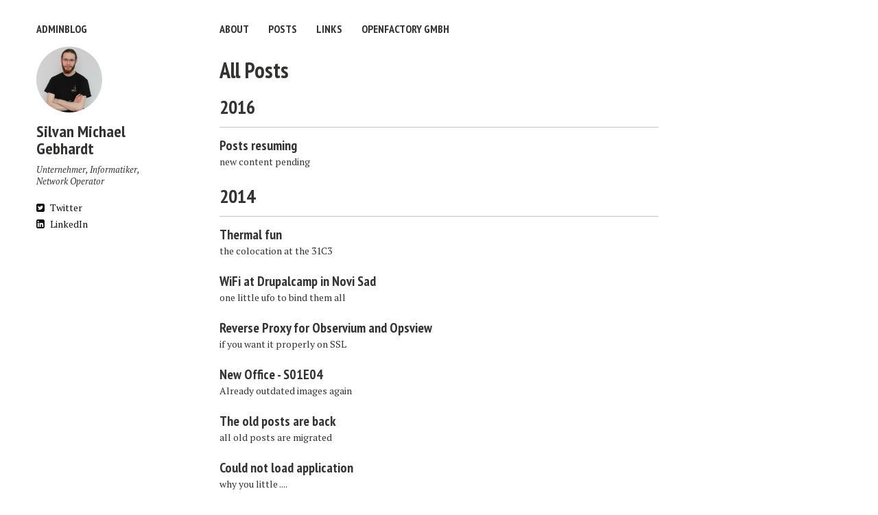

--- FILE ---
content_type: text/html
request_url: http://adminblog.ch/posts/
body_size: 70587
content:
<!doctype html>
<!--[if lt IE 7]><html class="no-js lt-ie9 lt-ie8 lt-ie7" lang="en"> <![endif]-->
<!--[if (IE 7)&!(IEMobile)]><html class="no-js lt-ie9 lt-ie8" lang="en"><![endif]-->
<!--[if (IE 8)&!(IEMobile)]><html class="no-js lt-ie9" lang="en"><![endif]-->
<!--[if gt IE 8]><!--> <html class="no-js" lang="en"><!--<![endif]-->
<head>
<meta charset="utf-8">
<title>All Posts &#8211; Adminblog</title>
<meta name="description" content="">
<meta name="keywords" content="blog">
<!-- Twitter Cards -->
	
		<meta name="twitter:card" content="summary">
		<meta name="twitter:image" content=
			
				
						"http://adminblog.ch/images/"
				
			
		>
	
	<meta name="twitter:title" content="All Posts">
	<meta name="twitter:description" content="Describe your website.">
	<meta name="twitter:creator" content="@wauwuff">


<!-- Open Graph -->
<meta property="og:locale" content="en_US">
<meta property="og:type" content="article">
<meta property="og:title" content="All Posts">
<meta property="og:description" content="Describe your website.">
<meta property="og:url" content="http://adminblog.ch/posts/">
<meta property="og:site_name" content="Adminblog">





<link rel="canonical" href="http://adminblog.ch/posts/">
<link href="http://adminblog.ch/feed.xml" type="application/atom+xml" rel="alternate" title="Adminblog Feed">


<!-- http://t.co/dKP3o1e -->
<meta name="HandheldFriendly" content="True">
<meta name="MobileOptimized" content="320">
<meta name="viewport" content="width=device-width, initial-scale=1.0">

<!-- Google Webfonts -->
<link href='http://fonts.googleapis.com/css?family=PT+Sans+Narrow:400,700|PT+Serif:400,700,400italic' rel='stylesheet' type='text/css'>
<!-- For all browsers -->
<link rel="stylesheet" href="http://adminblog.ch/assets/css/main.min.css">

<meta http-equiv="cleartype" content="on">

<!-- HTML5 Shiv and Media Query Support -->
<!--[if lt IE 9]>
	<script src="http://adminblog.ch/assets/js/vendor/html5shiv.min.js"></script>
	<script src="http://adminblog.ch/assets/js/vendor/respond.min.js"></script>
<![endif]-->

<!-- Modernizr -->
<script src="http://adminblog.ch/assets/js/vendor/modernizr-2.7.1.custom.min.js"></script>

<!-- Icons -->
<!-- 16x16 -->
<link rel="shortcut icon" href="http://adminblog.ch/favicon.ico">
<!-- 32x32 -->
<link rel="shortcut icon" href="http://adminblog.ch/favicon.png">
<!-- 57x57 (precomposed) for iPhone 3GS, pre-2011 iPod Touch and older Android devices -->
<link rel="apple-touch-icon-precomposed" href="http://adminblog.ch/images/apple-touch-icon-precomposed.png">
<!-- 72x72 (precomposed) for 1st generation iPad, iPad 2 and iPad mini -->
<link rel="apple-touch-icon-precomposed" sizes="72x72" href="http://adminblog.ch/images/apple-touch-icon-72x72-precomposed.png">
<!-- 114x114 (precomposed) for iPhone 4, 4S, 5 and post-2011 iPod Touch -->
<link rel="apple-touch-icon-precomposed" sizes="114x114" href="http://adminblog.ch/images/apple-touch-icon-114x114-precomposed.png">
<!-- 144x144 (precomposed) for iPad 3rd and 4th generation -->
<link rel="apple-touch-icon-precomposed" sizes="144x144" href="http://adminblog.ch/images/apple-touch-icon-144x144-precomposed.png">

</head>

<body class="post-index">

<!--[if lt IE 9]><div class="browser-upgrade alert alert-info">You are using an <strong>outdated</strong> browser. Please <a href="http://browsehappy.com/">upgrade your browser</a> to improve your experience.</div><![endif]-->

<div class="navigation-wrapper">
	<div class="site-name">
		<a href="http://adminblog.ch">Adminblog</a>
	</div><!-- /.site-name -->
	<div class="top-navigation">
		<nav role="navigation" id="site-nav" class="nav">
		    <ul>
		        
				<li><a href="http://adminblog.ch/about/" >About</a></li>
		        
				<li><a href="http://adminblog.ch/posts/" >Posts</a></li>
		        
				<li><a href="http://adminblog.ch/links/" >Links</a></li>
		        
				<li><a href="http://openfactory.ch/" target="_blank">Openfactory GmbH</a></li>
		        
		    </ul>
		</nav>
	</div><!-- /.top-navigation -->
</div><!-- /.navigation-wrapper -->



<div class="article-author-side">
  
	<img src="http://adminblog.ch/images/pcdog.png" class="bio-photo" alt="Silvan Michael Gebhardt bio photo"></a>

<h3>Silvan Michael Gebhardt</h3>
<p>Unternehmer, Informatiker, Network Operator</p>
<a href="http://twitter.com/wauwuff" class="author-social" target="_blank"><i class="fa fa-twitter-square"></i> Twitter</a>


<a href="http://linkedin.com/in/silvangebhardt" class="author-social" target="_blank"><i class="fa fa-linkedin-square"></i> LinkedIn</a>









</div>

<div id="index">
  <h1>All Posts</h1>
    
  
    <h3>2016</h3>
    
    <article>
      
        <h2><a href="http://adminblog.ch/2016/06/09/Comeback.html" title="Posts resuming">Posts resuming</a></h2>
        <p>new content pending</p>
      
    </article>
    
  
      
      
      
        <h3>2014</h3>
      
    
    <article>
      
        <h2><a href="http://adminblog.ch/2014/12/28/Thermal_Fun.html" title="Thermal fun">Thermal fun</a></h2>
        <p>the colocation at the 31C3</p>
      
    </article>
    
  
      
      
      
    
    <article>
      
        <h2><a href="http://adminblog.ch/2014/11/03/Ubnt-UAP-Peak.html" title="WiFi at Drupalcamp in Novi Sad">WiFi at Drupalcamp in Novi Sad</a></h2>
        <p>one little ufo to bind them all</p>
      
    </article>
    
  
      
      
      
    
    <article>
      
        <h2><a href="http://adminblog.ch/2014/11/02/ReverseProxy.html" title="Reverse Proxy for Observium and Opsview">Reverse Proxy for Observium and Opsview</a></h2>
        <p>if you want it properly on SSL</p>
      
    </article>
    
  
      
      
      
    
    <article>
      
        <h2><a href="http://adminblog.ch/2014/08/25/office-nach-move.html" title="New Office - S01E04">New Office - S01E04</a></h2>
        <p>Already outdated images again</p>
      
    </article>
    
  
      
      
      
    
    <article>
      
        <h2><a href="http://adminblog.ch/2014/08/24/the-old-posts-are-back.html" title="The old posts are back">The old posts are back</a></h2>
        <p>all old posts are migrated</p>
      
    </article>
    
  
      
      
      
    
    <article>
      
        <h2><a href="http://adminblog.ch/2014/08/24/apc_firmwareupgrade_fuckup.html" title="Could not load application">Could not load application</a></h2>
        <p>why you little .... <choking sounds></p>
      
    </article>
    
  
      
      
      
    
    <article>
      
        <h2><a href="http://adminblog.ch/2014/08/20/apc_not_accpeting_new_ip.html" title="APC PDU does not accept the IP">APC PDU does not accept the IP</a></h2>
        <p>Y U NO??</p>
      
    </article>
    
  
      
      
      
    
    <article>
      
        <h2><a href="http://adminblog.ch/2014/08/17/office3.html" title="Office S01E03">Office S01E03</a></h2>
        <p>the internet is an entanglement of wires</p>
      
    </article>
    
  
      
      
      
    
    <article>
      
        <h2><a href="http://adminblog.ch/2014/08/12/newoffice.html" title="New Office - S01E02">New Office - S01E02</a></h2>
        <p>why are there that many cables on the floor? *trips*</p>
      
    </article>
    
  
      
      
      
    
    <article>
      
        <h2><a href="http://adminblog.ch/2014/08/05/backup-nearly-done.html" title="Nervous Moments">Nervous Moments</a></h2>
        <p>Progress ################99.99% .... failed</p>
      
    </article>
    
  
      
      
      
    
    <article>
      
        <h2><a href="http://adminblog.ch/2014/08/04/new_office_floor_first_day.html" title="New Office - S01E01">New Office - S01E01</a></h2>
        <p>lets say we are floored</p>
      
    </article>
    
  
      
      
      
    
    <article>
      
        <h2><a href="http://adminblog.ch/2014/08/04/error-403-on-cpanel.html" title="403 Access denied">403 Access denied</a></h2>
        <p>You shall not pass</p>
      
    </article>
    
  
      
      
      
    
    <article>
      
        <h2><a href="http://adminblog.ch/2014/07/31/balccon1.html" title="Balccon - Introduction">Balccon - Introduction</a></h2>
        <p>second base already?</p>
      
    </article>
    
  
      
      
      
    
    <article>
      
        <h2><a href="http://adminblog.ch/2014/07/30/sshd_2.html" title="SSHD not autostarted - S01E02">SSHD not autostarted - S01E02</a></h2>
        <p>no sshd user?</p>
      
    </article>
    
  
      
      
      
    
    <article>
      
        <h2><a href="http://adminblog.ch/2014/07/28/sshd_trusty_issues.html" title="SSHD not autostarted on 14.04">SSHD not autostarted on 14.04</a></h2>
        <p>ssh: connect to host 127.0.0.1 port 22: Connection refused</p>
      
    </article>
    
  
      
      
      
    
    <article>
      
        <h2><a href="http://adminblog.ch/2014/07/26/memory-leak-with-tun-on-windows.html" title="Memory leaking with tun setup">Memory leaking with tun setup</a></h2>
        <p>how I ended up with 20GB Ram used and 23GB swap file on 2008R2 SBS</p>
      
    </article>
    
  
      
      
      
    
    <article>
      
        <h2><a href="http://adminblog.ch/2014/07/26/infos_monitoring.html" title="Amount of monitored hosts with my system">Amount of monitored hosts with my system</a></h2>
        <p>it's q&a day, baby</p>
      
    </article>
    
  
      
      
      
    
    <article>
      
        <h2><a href="http://adminblog.ch/2014/07/25/phpipam.html" title="IP Management tool - S01E01">IP Management tool - S01E01</a></h2>
        <p>How to organize your IP Addresses more efficient</p>
      
    </article>
    
  
      
      
      
    
    <article>
      
        <h2><a href="http://adminblog.ch/2014/07/24/r1soft_modul.html" title="SSL Connect error on R1soft">SSL Connect error on R1soft</a></h2>
        <p>compilation of hcp driver fails</p>
      
    </article>
    
  
      
      
      
    
    <article>
      
        <h2><a href="http://adminblog.ch/2014/07/10/slow_monitoring.html" title="Slow Monitoring System">Slow Monitoring System</a></h2>
        <p>it's over 9000 - and how I went V2P</p>
      
    </article>
    
  
      
      
      
    
    <article>
      
        <h2><a href="http://adminblog.ch/2014/06/30/rack-content.html" title="My rack">My rack</a></h2>
        <p>at least some decent equipment</p>
      
    </article>
    
  
      
      
      
        <h3>2013</h3>
      
    
    <article>
      
        <h2><a href="http://adminblog.ch/2013/05/last-week-and-privacy/" title="Last week and privacy.">Last week and privacy.</a></h2>
        <p>It has been another great week when it comes to privacy and I mean this in the most sarcastic possible way. Surely Or...</p>
      
    </article>
    
  
      
      
      
    
    <article>
      
        <h2><a href="http://adminblog.ch/2013/05/so-whats-has-caught-my-attention-this-week/" title="So what has caught my attention this week.">So what has caught my attention this week.</a></h2>
        <p>Well, we had the case if the not appearing files. Basically you are standing at your scanner, the document has been s...</p>
      
    </article>
    
  
      
      
      
    
    <article>
      
        <h2><a href="http://adminblog.ch/2013/05/esxi-on-incredible-cheap-box-for-a-test-run-not-working-unfortunately/" title="ESXi on incredible cheap Box for a test run - not working unfortunately">ESXi on incredible cheap Box for a test run - not working unfortunately</a></h2>
        <p>So I’ve just got hands on a very cheap box, single core dual threaded intel core processor, cheap mainboard, 4GB Ram ...</p>
      
    </article>
    
  
      
      
      
    
    <article>
      
        <h2><a href="http://adminblog.ch/2013/04/support-for-the-bupf-petition/" title="Support for the büpf petition">Support for the büpf petition</a></h2>
        <p>This sunday, some politic parties as well as some organisations like Swinog where I am a member started a new petitio...</p>
      
    </article>
    
  
      
      
      
        <h3>2012</h3>
      
    
    <article>
      
        <h2><a href="http://adminblog.ch/2012/01/11-nat-with-pfsense/" title="1:1 NAT with Pfsense">1:1 NAT with Pfsense</a></h2>
        <p>if someone is using 1:1 NAT on his pfsense (or m0n0wall) as well, here some tips. Don’t judge the usage of NAT - I on...</p>
      
    </article>
    
  
      
      
      
    
    <article>
      
        <h2><a href="http://adminblog.ch/2012/01/more-blogging-soon/" title="More blogging soon">More blogging soon</a></h2>
        <p>if someone has wondered why there has been such a lack of blogging here - There will be some information that could b...</p>
      
    </article>
    
  
      
      
      
    
    <article>
      
        <h2><a href="http://adminblog.ch/2012/01/driving-licence-and-car-sign-tracking/" title="Driving Licence and Car Sign Tracking">Driving Licence and Car Sign Tracking</a></h2>
        <p>Newest fromt the surveillance front coming today from the famous Fefe Blog again: The austrians are now abusing their...</p>
      
    </article>
    
  
      
      
      
        <h3>2011</h3>
      
    
    <article>
      
        <h2><a href="http://adminblog.ch/2011/08/registrierung-fur-admincamp-11-offen/" title="Registrierung für Admincamp 11 offen">Registrierung für Admincamp 11 offen</a></h2>
        <p>Hallo Besucher,Ihr könnt euch jetzt für das 11te Admincamp registrieren!</p>
      
    </article>
    
  
      
      
      
    
    <article>
      
        <h2><a href="http://adminblog.ch/2011/08/admincamp-11-definitive-ankundigung/" title="Admincamp 11 Definitive Ankündigung">Admincamp 11 Definitive Ankündigung</a></h2>
        <p>so, lange hat es gedauert, das Datum ist jedoch endgültig fix:24+25 September, Marthalen!Thema ist IPTables wie auch ...</p>
      
    </article>
    
  
      
      
      
    
    <article>
      
        <h2><a href="http://adminblog.ch/2011/01/doodle-furs-11te-admincamp/" title="Doodle fürs 11te Admincamp Versuch 2">Doodle fürs 11te Admincamp Versuch 2</a></h2>
        <p>Liebe Admincamp-Teilnehmer:Leider waren alle passenden Daten schon ausgebucht, darum startet nun eine neue Umfrage di...</p>
      
    </article>
    
  
      
      
      
        <h3>2010</h3>
      
    
    <article>
      
        <h2><a href="http://adminblog.ch/2010/12/wenn-die-polizei-tunnel-beschriften-wurde%e2%80%a6/" title="Wenn die Polizei Tunnel beschriften würde…">Wenn die Polizei Tunnel beschriften würde…</a></h2>
        <p>Dann würde so was rauskommen wie hier in meinem Latitude Verlauf:</p>
      
    </article>
    
  
      
      
      
    
    <article>
      
        <h2><a href="http://adminblog.ch/2010/11/strassen-drucken/" title="Strassen drucken">Strassen drucken</a></h2>
        <p>Erstaunlich, wofür es heute schon Drucker gibt. Strassen zu drucken finde ich ehrlich gesagt relativ beeindruckend:</p>
      
    </article>
    
  
      
      
      
    
    <article>
      
        <h2><a href="http://adminblog.ch/2010/11/wenn-eine-kvm-vm-bei-proxmox-nicht-startet/" title="Wenn eine KVM VM bei Proxmox nicht startet">Wenn eine KVM VM bei Proxmox nicht startet</a></h2>
        <p>Habe ich heute erst mit viel Suchen herausgefunden:Testweise die VM via CLI starten:  qm start [ID]Oft sieht man nach...</p>
      
    </article>
    
  
      
      
      
    
    <article>
      
        <h2><a href="http://adminblog.ch/2010/11/ankundigung-admincamp-10-splunk/" title="Ankündigung Admincamp #10 - Splunk">Ankündigung Admincamp #10 - Splunk</a></h2>
        <p>15.01.2011 - 16.01.2011Ort: SiatThema: Splunk - LoganalysewerkzeugZeit: Samstag 10 Uhr bis Sonntag 16 UhrKostenfaktor...</p>
      
    </article>
    
  
      
      
      
    
    <article>
      
        <h2><a href="http://adminblog.ch/2010/11/wieso-man-google-maps-nicht-trauen-darf/" title="Wieso man Google Maps nicht trauen darf">Wieso man Google Maps nicht trauen darf</a></h2>
        <p>Naja, normalerweise vertraue ich Google Maps ja schon. Aber wenn ihr mit der Armee unterwegs seid, benutzt lieber die...</p>
      
    </article>
    
  
      
      
      
    
    <article>
      
        <h2><a href="http://adminblog.ch/2010/10/microsofts-bringt-satire-zum-launch-von-office-2010/" title="Microsofts bringt Satire zum Launch von Office 2010">Microsofts bringt Satire zum Launch von Office 2010</a></h2>
        <p>das kann nur Satire sein… die Referenzen zum Kommunismus sind schon traumhaft genial.</p>
      
    </article>
    
  
      
      
      
    
    <article>
      
        <h2><a href="http://adminblog.ch/2010/10/live-migration-hardcore-way/" title="Live Migration hardcore Way">Live Migration hardcore Way</a></h2>
        <p>Hier einfach mal unkommentiert.</p>
      
    </article>
    
  
      
      
      
    
    <article>
      
        <h2><a href="http://adminblog.ch/2010/10/openvz-zu-proxmox-migration/" title="OpenVZ zu Proxmox migration">OpenVZ zu Proxmox migration</a></h2>
        <p>Folgende Anleitung habe ich im Internet gefunden und denke das es manchen Leuten wie mir nützlich sein könnte, um bei...</p>
      
    </article>
    
  
      
      
      
    
    <article>
      
        <h2><a href="http://adminblog.ch/2010/10/anmeldung-admincamp-9/" title="Anmeldung Admincamp #9">Anmeldung Admincamp #9</a></h2>
        <p>Kurzinformationen:Thema: Proxmox und KVMOrt: Siat, SchulungszentrumDatum: 06. - 07.November 2010Beginn: 12:00 UhrEnde...</p>
      
    </article>
    
  
      
      
      
    
    <article>
      
        <h2><a href="http://adminblog.ch/2010/09/anmeldung-admincamp-8/" title="Anmeldung Admincamp #8">Anmeldung Admincamp #8</a></h2>
        <p>Kurzinformationen:Thema: OpenVZ, IP-Table und Reverse ProxyOrt: Oberegg, St. GallenLageplan: http://www.groups.ch/de/...</p>
      
    </article>
    
  
      
      
      
    
    <article>
      
        <h2><a href="http://adminblog.ch/2010/06/microsim-adapter-verfugbar/" title="Microsim Adapter verfügbar">Microsim Adapter verfügbar</a></h2>
        <p>Nehmen wir mal an, Otto Normalverbraucher kauft ein iPad. Was braucht er nun? Genau: Eine Mikrosim. Viele Leute haben...</p>
      
    </article>
    
  
      
      
      
    
    <article>
      
        <h2><a href="http://adminblog.ch/2010/05/zensur-ist-das-gleiche-wie-die-bremse-im-auto/" title="Zensur ist das gleiche wie die Bremse im Auto">Zensur ist das gleiche wie die Bremse im Auto</a></h2>
        <p>Genialer Kracher, den die Südafrikaner grad ablassen. Die vergleichen jetzt ohne Witz eine elementare Sicherheitsmass...</p>
      
    </article>
    
  
      
      
      
    
    <article>
      
        <h2><a href="http://adminblog.ch/2010/05/bupf/" title="Büpf">Büpf</a></h2>
        <p>aus aktuellem Anlass:Woz ArtikelAm Ende des Artikels wurde noch das Interview mit mir eingebunden. Wer sich auch bzgl...</p>
      
    </article>
    
  
      
      
      
    
    <article>
      
        <h2><a href="http://adminblog.ch/2010/05/politisches-profil/" title="Politisches Profil">Politisches Profil</a></h2>
        <p>aus meinem momentan verstärkten Engagement bei der Piratenpartei begründeten Beschäftigung mit politischen Themen möc...</p>
      
    </article>
    
  
      
      
      
    
    <article>
      
        <h2><a href="http://adminblog.ch/2010/05/heck-of-a-crane/" title="Heck of a crane">Heck of a crane</a></h2>
        <p>okay, die Frage hab ich mir wirklich schon vorher gestellt: Wie hebt man so ein ganzes Kriegsschiff so einfach mal au...</p>
      
    </article>
    
  
      
      
      
    
    <article>
      
        <h2><a href="http://adminblog.ch/2010/05/anmeldung-furs-admincamp-7-offen/" title="Anmeldung fürs Admincamp #7 offen!">Anmeldung fürs Admincamp #7 offen!</a></h2>
        <p>Kurzzusammenfassung:Thema: IPv6Ort: Frauenfeld, Bahnhofstrasse 85Datum: 19+20 Juni 2010, Beginn ab 10:00 Morgens am S...</p>
      
    </article>
    
  
      
      
      
    
    <article>
      
        <h2><a href="http://adminblog.ch/2010/05/mein-cheffe-im-urlaub/" title="Mein Cheffe im Urlaub">Mein Cheffe im Urlaub</a></h2>
        <p>aus aktuellem Anlass möchte ich auf den Blog meines Chefs, den ich wohl bis Ende meiner Ausbildung nicht mehr sehen w...</p>
      
    </article>
    
  
      
      
      
    
    <article>
      
        <h2><a href="http://adminblog.ch/2010/05/der-lange-tod/" title="Der Lange Tod">Der Lange Tod</a></h2>
        <p>Interessanten Artikel gefunden auf einem anderen Blog: Ein Artikel aus der Bravo vor 33 Jahren. Ja, die Musikindustri...</p>
      
    </article>
    
  
      
      
      
    
    <article>
      
        <h2><a href="http://adminblog.ch/2010/05/linksammlung-20-mai/" title="Linksammlung 20. Mai">Linksammlung 20. Mai</a></h2>
        <p>eine Linksammlung von heute:Piratenpartei wirbt mit nackter FrauVerisign wird zur Gelben PestLinux ist kein echtes Be...</p>
      
    </article>
    
  
      
      
      
    
    <article>
      
        <h2><a href="http://adminblog.ch/2010/05/letzte-bilder-von-bingen/" title="Letzte Bilder von Bingen">Letzte Bilder von Bingen</a></h2>
        <p>Hier noch die übrigen Bilder von Bingen gleich nach dem Unterbruch:                                                  ...</p>
      
    </article>
    
  
      
      
      
    
    <article>
      
        <h2><a href="http://adminblog.ch/2010/05/403-forbidden/" title="403 Forbidden">403 Forbidden</a></h2>
        <p>und prompt war die Person am Schalter unfreundlich und nicht hilfsbereit, und als ich etwas wollte was ich 3mal bekom...</p>
      
    </article>
    
  
      
      
      
    
    <article>
      
        <h2><a href="http://adminblog.ch/2010/05/bingen-endlich-komplett/" title="Bingen - endlich komplett">Bingen - endlich komplett</a></h2>
        <p>Das hier hat doch definitiv gefehlt vorher:Club mate</p>
      
    </article>
    
  
      
      
      
    
    <article>
      
        <h2><a href="http://adminblog.ch/2010/05/ankunft-in-bingen/" title="Ankunft in Bingen">Ankunft in Bingen</a></h2>
        <p>hier noch das Video von der Ankunft in Bingen:</p>
      
    </article>
    
  
      
      
      
    
    <article>
      
        <h2><a href="http://adminblog.ch/2010/05/bingen-bilder-vom-zweiten-tag/" title="Bingen - Bilder vom Zweiten Tag">Bingen - Bilder vom Zweiten Tag</a></h2>
        <p>Hier noch mehr Bilder nach dem Unterbruch                                                                            ...</p>
      
    </article>
    
  
      
      
      
    
    <article>
      
        <h2><a href="http://adminblog.ch/2010/05/bingen-ankunft/" title="Bingen - Ankunft">Bingen - Ankunft</a></h2>
        <p>Die ersten paar Bilder nach dem Unterbruch. Das witzige ist eher das “10KM/H” Schild bei der Brücke - ausser den Tour...</p>
      
    </article>
    
  
      
      
      
    
    <article>
      
        <h2><a href="http://adminblog.ch/2010/05/defekte-und-alte-iphones-gesucht/" title="Defekte und alte iPhones gesucht">Defekte und alte iPhones gesucht</a></h2>
        <p>für ein Projekt suche ich momentan nach alten iPhone 2G oder solchen, bei denen das Display defekt ist (für meinen Zw...</p>
      
    </article>
    
  
      
      
      
    
    <article>
      
        <h2><a href="http://adminblog.ch/2010/05/admincamp-7-datum/" title="Admincamp 7 Datum">Admincamp 7 Datum</a></h2>
        <p>Das Admincamp #7 wird am 19+20 Juni 2010 in Frauenfeld, Bahnhofstrasse 85 stattfinden. Anmeldungen über die üblichen ...</p>
      
    </article>
    
  
      
      
      
    
    <article>
      
        <h2><a href="http://adminblog.ch/2010/05/volume-full/" title="Volume Full">Volume Full</a></h2>
        <p>Was ist hier falsch in diesem Dialog?Credits an Lorenz</p>
      
    </article>
    
  
      
      
      
    
    <article>
      
        <h2><a href="http://adminblog.ch/2010/05/schei-encoding/" title="Schei? Encoding">Schei? Encoding</a></h2>
        <p>Heute im Heise Artikel hier entdeckt:Opera für Linux &amp; BSDWieso ist das nun lustig? Weil die Widgets davon schein...</p>
      
    </article>
    
  
      
      
      
    
    <article>
      
        <h2><a href="http://adminblog.ch/2010/05/xkcd/" title="XKCD">XKCD</a></h2>
        <p>ich denke, einige meiner Leser haben diesen Comic schon gesehen:Dies kann man nun als reales Spiel spielen.</p>
      
    </article>
    
  
      
      
      
    
    <article>
      
        <h2><a href="http://adminblog.ch/2010/05/tauss-treffen-in-frauenfeld-konstanz/" title="Tauss Treffen in Frauenfeld &Konstanz">Tauss Treffen in Frauenfeld &Konstanz</a></h2>
        <p>Da ich ja letzten Dezember Jörg Tauss in Berlin getroffen habe und in die Schweiz eingeladen habe, haben wir dies jet...</p>
      
    </article>
    
  
      
      
      
    
    <article>
      
        <h2><a href="http://adminblog.ch/2010/04/schwarzer-bildschirm/" title="Schwarzer Bildschirm">Schwarzer Bildschirm</a></h2>
        <p>Ohne Worte, Bild müsst ihr auf voller Grösse angucken. So was sieht man übrigens nur via RDP Verbindungen ;)</p>
      
    </article>
    
  
      
      
      
    
    <article>
      
        <h2><a href="http://adminblog.ch/2010/04/banned-for-lifetime-from-apple/" title="Banned for Lifetime from Apple">Banned for Lifetime from Apple</a></h2>
        <p>durchaus lesenswert: Blogeintrag</p>
      
    </article>
    
  
      
      
      
    
    <article>
      
        <h2><a href="http://adminblog.ch/2010/03/ankundigung-admincamp-7/" title="Ankündigung Admincamp #7">Ankündigung Admincamp #7</a></h2>
        <p>So, nun darf ich bereits das Siebte Admincamp ankündigen. Es wird zum Thema “IPV6” stattfinden. Um dieses Thema überh...</p>
      
    </article>
    
  
      
      
      
    
    <article>
      
        <h2><a href="http://adminblog.ch/2010/03/blingbling-ethernet/" title="Blingbling Ethernet">Blingbling Ethernet</a></h2>
        <p>Lacher von Heute:http://gizmodo.com/5501265/pink-jeweled-kabling-ethernet-cables-are-the-new-hot-accessory-for-2010</p>
      
    </article>
    
  
      
      
      
    
    <article>
      
        <h2><a href="http://adminblog.ch/2010/02/remote-remote-aktivieren/" title="Remote Remote aktivieren">Remote Remote aktivieren</a></h2>
        <p>oder so ähnlich - praktischer Tipp bei Remo entdeckt. Verdammt, das hätte ich vor zwei Wochen gebraucht, Remo.http://...</p>
      
    </article>
    
  
      
      
      
    
    <article>
      
        <h2><a href="http://adminblog.ch/2010/02/piratenstammtisch/" title="Piratenstammtisch">Piratenstammtisch</a></h2>
        <p>Für die die’s interessiert, in Zukunft findet in Frauenfeld bei der Firma Openfactory (ja, das bin ich) alle Geraden ...</p>
      
    </article>
    
  
      
      
      
    
    <article>
      
        <h2><a href="http://adminblog.ch/2010/02/micro-sim-zuschneiden-wie-normal-benutzen/" title="Micro Sim zuschneiden - wie normal benutzen">Micro Sim zuschneiden - wie normal benutzen</a></h2>
        <p>Ich habe mich noch mit den Micro-Sims beschäftigt, die im neuen iPad eingesetzt werden. Da ich bereits ein Internet E...</p>
      
    </article>
    
  
      
      
      
    
    <article>
      
        <h2><a href="http://adminblog.ch/2010/02/admincamp-6-hardware-software-als-vorbereitung/" title="Admincamp #6 - Hardware / Software als Vorbereitung">Admincamp #6 - Hardware / Software als Vorbereitung</a></h2>
        <p>in 5 Wochen ist ja das neue Admincamp wieder fällig - Siat habe ich ja schon am letzten Admincamp reserviert, auch we...</p>
      
    </article>
    
  
      
      
      
    
    <article>
      
        <h2><a href="http://adminblog.ch/2010/01/scannen-mit-preview-app/" title="Scannen mit Preview.app">Scannen mit Preview.app</a></h2>
        <p>Heute beim Surfen entdeckt, dann braucht man nicht mehr die doofe Canon Software zum scannen - funktioniert auch perf...</p>
      
    </article>
    
  
      
      
      
    
    <article>
      
        <h2><a href="http://adminblog.ch/2010/01/idioten-am-werk/" title="Idioten am Werk?">Idioten am Werk?</a></h2>
        <p>Kann mir das mal einer erklären?da fliegt einer mit einer Bombe in seiner Unterhose in die USA. Also dem Intimbereich...</p>
      
    </article>
    
  
      
      
      
        <h3>2009</h3>
      
    
    <article>
      
        <h2><a href="http://adminblog.ch/2009/12/colocation-am-26c3/" title="Colocation am 26c3">Colocation am 26c3</a></h2>
        <p>was ich so angeschleppt habe.war eigentlich nur die Sun X4100 - der Rest ist nicht von mir!Sieht aber jedenfalls geil...</p>
      
    </article>
    
  
      
      
      
    
    <article>
      
        <h2><a href="http://adminblog.ch/2009/12/bus-fail/" title="Bus fail">Bus fail</a></h2>
        <p>Stadtbus winti: HTML fail</p>
      
    </article>
    
  
      
      
      
    
    <article>
      
        <h2><a href="http://adminblog.ch/2009/12/admincamp-5-bilder/" title="Admincamp 5 - Bilder">Admincamp 5 - Bilder</a></h2>
        <p>Hier noch die Bilder vom 5ten Admincamp.</p>
      
    </article>
    
  
      
      
      
    
    <article>
      
        <h2><a href="http://adminblog.ch/2009/12/winter-auf-dem-seerucken/" title="Winter auf dem Seerücken">Winter auf dem Seerücken</a></h2>
        <p>Wieder ein beitrag aus dem Reise-Foto-Mix</p>
      
    </article>
    
  
      
      
      
    
    <article>
      
        <h2><a href="http://adminblog.ch/2009/12/nette-uptime/" title="Nette uptime ;)">Nette uptime ;)</a></h2>
        <p>Das tat weh den runterzufahren.</p>
      
    </article>
    
  
      
      
      
    
    <article>
      
        <h2><a href="http://adminblog.ch/2009/12/anmeldeformular-admincamp-6/" title="Anmeldeformular Admincamp #6">Anmeldeformular Admincamp #6</a></h2>
        <p>Ich habe das Anmeldeformular für das 6. Admincamp noch online geschaltet. Bitte Anmerken, das Anmeldungen die nicht e...</p>
      
    </article>
    
  
      
      
      
    
    <article>
      
        <h2><a href="http://adminblog.ch/2009/12/ankundigung-admincamp-6/" title="Ankündigung Admincamp #6">Ankündigung Admincamp #6</a></h2>
        <p>Das sechste Admincamp wird am 13. und 14. März 2010 stattfinden - Das Thema wird IPSEC, Routing, VLAN, Firewalls, Nat...</p>
      
    </article>
    
  
      
      
      
    
    <article>
      
        <h2><a href="http://adminblog.ch/2009/12/windows-7-iscsi-boot/" title="Windows 7 iscsi boot">Windows 7 iscsi boot</a></h2>
        <p>Ich habe heute am Admincamp versucht, Windows 7 via einem iSCSI Target auf einem opensolaris Host zu booten. Dazu ben...</p>
      
    </article>
    
  
      
      
      
    
    <article>
      
        <h2><a href="http://adminblog.ch/2009/12/windows7-esm-vsphere-4u1/" title="Windows7, ESM, Vsphere 4u1">Windows7, ESM, Vsphere 4u1</a></h2>
        <p>Ich habe heute auf einem Weiteren ESXi die Updates auf 4.0 U1 installiert. so wie ich das sehe, gibts dabei neuen Vce...</p>
      
    </article>
    
  
      
      
      
    
    <article>
      
        <h2><a href="http://adminblog.ch/2009/12/opensolaris-on-nehalem-esx/" title="Opensolaris on Nehalem ESX">Opensolaris on Nehalem ESX</a></h2>
        <p>Wenn ihr probleme habt, das euer Opensolaris auf einer Core-i CPU crasht, und so nie bootet, versucht mal in grub die...</p>
      
    </article>
    
  
      
      
      
    
    <article>
      
        <h2><a href="http://adminblog.ch/2009/12/digitec-hat-den-grossenwahn/" title="Digitec hat den Grössenwahn">Digitec hat den Grössenwahn</a></h2>
        <p>All your warenkörbe are belong to us?allumfassendes Mainframe</p>
      
    </article>
    
  
      
      
      
    
    <article>
      
        <h2><a href="http://adminblog.ch/2009/12/admincamp-5/" title="Admincamp #5">Admincamp #5</a></h2>
        <p>nochmals ne Erinnerung, die Teilnehmer des Admincamps habens ja schon vor Ort erfahren: Nächstes Wochenende, 12-13. D...</p>
      
    </article>
    
  
      
      
      
    
    <article>
      
        <h2><a href="http://adminblog.ch/2009/11/zfs-zonen/" title="ZFS/Zonen Quick notes">ZFS/Zonen Quick notes</a></h2>
        <p>Aus aktuellem Anlass des Admincamps, genauere Tutorials werden folgen, hier einfach mal gepastet damit die Teilnehmer...</p>
      
    </article>
    
  
      
      
      
    
    <article>
      
        <h2><a href="http://adminblog.ch/2009/09/admincamp-4-deutsche-flyer/" title="Admincamp #4 - Deutsche Flyer">Admincamp #4 - Deutsche Flyer</a></h2>
        <p>Ich habe fürs vierte Admincamp einen Flyer erstelltFlyer Admincamp - kleine Dateigrösse - schlechte QualitätFlyer Adm...</p>
      
    </article>
    
  
      
      
      
    
    <article>
      
        <h2><a href="http://adminblog.ch/2009/09/orange-hotline-trick/" title="Orange Hotline Trick">Orange Hotline Trick</a></h2>
        <p>Ich habe hier einen Trick für Orange Kunden die nicht das Maxima Angebot (also die Meisten) haben. Wenn euch das neue...</p>
      
    </article>
    
  
      
      
      
    
    <article>
      
        <h2><a href="http://adminblog.ch/2009/09/stallman-in-lausanne/" title="Stallman in Lausanne">Stallman in Lausanne</a></h2>
        <p>Am Freitag habe ich das Vergnügen gehabt, an einem Vortrag von R. M. Stallman in Lausanne teilzunehmen, und nachher n...</p>
      
    </article>
    
  
      
      
      
    
    <article>
      
        <h2><a href="http://adminblog.ch/2009/09/reservierung-admincamp-4-bestatigt/" title="Reservierung Admincamp 4 bestätigt">Reservierung Admincamp 4 bestätigt</a></h2>
        <p>Gerade erhalten:Sehr geehrter Herr GebhardtHiermit bestätige ich Ihnen noch die Reservation der Casa Stenupada fürden...</p>
      
    </article>
    
  
      
      
      
    
    <article>
      
        <h2><a href="http://adminblog.ch/2009/09/admincamp-4-solaris/" title="Admincamp #4 - Solaris  24-25.10.2009">Admincamp #4 - Solaris  24-25.10.2009</a></h2>
        <p>Bitte fürs Admincamp auf der Events Seite anmelden, Wegdetails findet ihr auch auf dieser Seite [events_page]Beschrei...</p>
      
    </article>
    
  
      
      
      
    
    <article>
      
        <h2><a href="http://adminblog.ch/2009/07/werbung/" title="Werbung">Werbung</a></h2>
        <p>war ein wenig sehr ruhig hier im Blog in letzter Zeit. Hier seht ihr einen der Gründe, wieso ich weniger Zeit hatte:</p>
      
    </article>
    
  
      
      
      
    
    <article>
      
        <h2><a href="http://adminblog.ch/2009/06/nachtes-admincamp/" title="Nächtes Admincamp">Nächtes Admincamp</a></h2>
        <p>Findet am letzten Wochenende im August statt.Location wie gehabt, Programm diesmal ist “Heterogene Netzwerk” mit Acti...</p>
      
    </article>
    
  
      
      
      
    
    <article>
      
        <h2><a href="http://adminblog.ch/2009/06/piratenschiessen-als-ferienunterhaltung/" title="Piratenschiessen als Ferienunterhaltung">Piratenschiessen als Ferienunterhaltung</a></h2>
        <p>Neues Angebot für Waffenliebendehttp://www.tothepointnews.com/content/view/3617/85/Zitat eines Kunden:“Six attacks in...</p>
      
    </article>
    
  
      
      
      
    
    <article>
      
        <h2><a href="http://adminblog.ch/2009/06/deutschland-schilder-fail/" title="Deutschland: Schilder Fail">Deutschland: Schilder Fail</a></h2>
        <p>sorry, aber das ist so sau geil das ich es mal querverlinken muss. Was ist der Unterschied zwischen einem “Durchfahrt...</p>
      
    </article>
    
  
      
      
      
    
    <article>
      
        <h2><a href="http://adminblog.ch/2009/06/iphone-tethering-orangeiphone-tethering-orange/" title="iPhone Tethering Orange">iPhone Tethering Orange</a></h2>
        <p>Anruf von Orange erhalten:Tethering LäuftNeuer APN = mobileoffice3gPreis/verrechung unbekannt</p>
      
    </article>
    
  
      
      
      
    
    <article>
      
        <h2><a href="http://adminblog.ch/2009/06/iphone-ortun/" title="iphone ortung">iphone ortung</a></h2>
        <p>hier noch was interesssantes: Find my iPhone: http://blog.raeberus.ch/2009/06/10/find-my-iphone/Nachtrag: an Remo: si...</p>
      
    </article>
    
  
      
      
      
    
    <article>
      
        <h2><a href="http://adminblog.ch/2009/06/orange-ch-tetheringorange-ch-tethering/" title="Orange CH Tethering">Orange CH Tethering</a></h2>
        <p>Nachdem in der Keynote von apple nicht ganz klar war, ob Tethering nun unterstützt ist, da da nur Orange steht, es ab...</p>
      
    </article>
    
  
      
      
      
    
    <article>
      
        <h2><a href="http://adminblog.ch/2009/06/bankomat-failatm-fail/" title="Bankomat Fail">Bankomat Fail</a></h2>
        <p>UBS Winterthur…</p>
      
    </article>
    
  
      
      
      
    
    <article>
      
        <h2><a href="http://adminblog.ch/2009/05/haltemusik-fur-trixboxon-hold-music-for-trixbox/" title="Haltemusik für Trixbox">Haltemusik für Trixbox</a></h2>
        <p>Ich hatte heute das Problem, das die Warteschleifenmusik bei Trixbox nicht mehr funktionieren wollten, nachdem ich si...</p>
      
    </article>
    
  
      
      
      
    
    <article>
      
        <h2><a href="http://adminblog.ch/2009/05/admincamp-2admincamp-2/" title="Admincamp #2">Admincamp #2</a></h2>
        <p>Ein paar Eindrücke der Gegend</p>
      
    </article>
    
  
      
      
      
    
    <article>
      
        <h2><a href="http://adminblog.ch/2009/05/artikel-in-der-nzz-zur-vergabepolitik-des-bundes/" title="Artikel in der NZZ zur Vergabepolitik des Bundes">Artikel in der NZZ zur Vergabepolitik des Bundes</a></h2>
        <p>in der NZZ gibt es einen Artikel zum Thema Auftragsvergabe im IT-Sektor des Bundes. Link (keine Ahnung wie lange er g...</p>
      
    </article>
    
  
      
      
      
    
    <article>
      
        <h2><a href="http://adminblog.ch/2009/04/internet-via-iphoneiphone-tethering/" title="Internet via iPhone">Internet via iPhone</a></h2>
        <p>jetzt mit dem Beta4 update und der Beta 3 IPCC (Via iphone-notes.de) funktioniert Tethering für Orange Schweiz!und we...</p>
      
    </article>
    
  
      
      
      
    
    <article>
      
        <h2><a href="http://adminblog.ch/2009/04/zweiter-ausgehender-mailserversecond-outgoing-mailserver/" title="Zweiter ausgehender Mailserver">Zweiter ausgehender Mailserver</a></h2>
        <p>Kunden, die ihre E-Mail bisher über den Server “smtp.pcdog.ch” versandt haben, haben jetzt die Möglichkeit, sofern es...</p>
      
    </article>
    
  
      
      
      
    
    <article>
      
        <h2><a href="http://adminblog.ch/2009/04/oracle-fire-t1000oracle-fire-t1000/" title="Oracle Fire T1000">Oracle Fire T1000</a></h2>
        <p>man muss sich den neuen Gegebenheiten anpassen und die T1000 richtig benennen_.</p>
      
    </article>
    
  
      
      
      
    
    <article>
      
        <h2><a href="http://adminblog.ch/2009/04/it-pr0nit-pr0n/" title="IT Pr0n">IT Pr0n</a></h2>
        <p>das ist mal eine schöne Maschine - und gehört erst noch mir:24 CPU’s - T1000 von Sun</p>
      
    </article>
    
  
      
      
      
    
    <article>
      
        <h2><a href="http://adminblog.ch/2009/04/registration-eroffnetregistration-opened/" title="Registration eröffnet">Registration eröffnet</a></h2>
        <p>Ich habe nun gerade die Registrationsseite eröffnet.Bitte bei ernsthaftem Interesse für das zweite Admincamp so rasch...</p>
      
    </article>
    
  
      
      
      
    
    <article>
      
        <h2><a href="http://adminblog.ch/2009/04/nutzliche-funktion-im-iphone-30useful-function-in-the-iphone-30/" title="Nützliche Funktion im iPhone 3.0">Nützliche Funktion im iPhone 3.0</a></h2>
        <p>Ich habe gerade eine neue Funktion im iPhone in der neuen Firmware entdeckt: Wenn man die Kartenapplikation startet, ...</p>
      
    </article>
    
  
      
      
      
    
    <article>
      
        <h2><a href="http://adminblog.ch/2009/04/435/" title="Registration eröffnet">Registration eröffnet</a></h2>
        <p>Ich habe nun gerade die Registrationsseite für das zweite Admincamp eröffnet.Bitte bei ernsthaftem Interesse für das ...</p>
      
    </article>
    
  
      
      
      
    
    <article>
      
        <h2><a href="http://adminblog.ch/2009/03/admincamp-2-voipadmincamp-2-voip/" title="Admincamp #2 -  Voip">Admincamp #2 -  Voip</a></h2>
        <p>Ich möchte auf die Ankündigung auf dem Admincamp Blog hinweisen:http://admincamp.ch/?p=24</p>
      
    </article>
    
  
      
      
      
    
    <article>
      
        <h2><a href="http://adminblog.ch/2009/03/admincamp-2-voip/" title="Admincamp #2 -  Voip">Admincamp #2 -  Voip</a></h2>
        <p>Das Admincamp 2 findet vom 21 - 24. Mai in Siat, Graubünden statt, im Schulungszentrum Casa Sentupada.Nach dem ersten...</p>
      
    </article>
    
  
      
      
      
    
    <article>
      
        <h2><a href="http://adminblog.ch/2009/03/in-der-schweiz-mussen-compiler-verboten-werdenin-switzerland-compilers-should-be-forbidden/" title="In der Schweiz müssen Compiler verboten werden">In der Schweiz müssen Compiler verboten werden</a></h2>
        <p>Wenn ich dies hier lese (via Symlink.ch)http://www.news.admin.ch/message/?lang=de&amp;msg-id=25854Liebe Politiker: Ve...</p>
      
    </article>
    
  
      
      
      
    
    <article>
      
        <h2><a href="http://adminblog.ch/2009/03/google-werbung/" title="Google Werbung">Google Werbung</a></h2>
        <p>Ganz ehrlich, manchmal tut die Google Werbung weh. Da lese ich friedlich in dem Artikel auf telepolis (www.heise.de/t...</p>
      
    </article>
    
  
      
      
      
    
    <article>
      
        <h2><a href="http://adminblog.ch/2009/03/1-admicamp-we-28290309/" title="1. Admincamp WE 28/29.03.09">1. Admincamp WE 28/29.03.09</a></h2>
        <p>Am letzen Wochenende im März findet das erste Admincamp in Siat bei Ilanz statt.Das Thema ist WMWARE ESXAnmeldung läu...</p>
      
    </article>
    
  
      
      
      
    
    <article>
      
        <h2><a href="http://adminblog.ch/2009/03/server-probleme-r2server-problems-with-r2/" title="Server Probleme (R2)">Server Probleme (R2)</a></h2>
        <p>Einer unserer Server in Wien (R2) hat zurzeit ein technisches Problem, eine Harddisk wird voraussichtlich ersetzt wer...</p>
      
    </article>
    
  
      
      
      
    
    <article>
      
        <h2><a href="http://adminblog.ch/2009/03/rack-aufgeraumtrack-cleaned-up-and-rearranged/" title="Rack aufgeräumt">Rack aufgeräumt</a></h2>
        <p>Das war meine sportliche Betätigung für dieses Jahr! (~150kg Material rumwuchten, eeew)Von oben nach unten:ESX3,Opens...</p>
      
    </article>
    
  
      
      
      
    
    <article>
      
        <h2><a href="http://adminblog.ch/2009/03/sun-ist-das-neue-applesun-is-the-new-apple/" title="Sun ist das neue Apple">Sun ist das neue Apple</a></h2>
        <p>jedenfalls von der Preislage für Desktoprechner führt nun Sunsun ist teuer</p>
      
    </article>
    
  
      
      
      
    
    <article>
      
        <h2><a href="http://adminblog.ch/2009/02/4242/" title="42!">42!</a></h2>
        <p>genial - credits wieder mal xkcd</p>
      
    </article>
    
  
      
      
      
    
    <article>
      
        <h2><a href="http://adminblog.ch/2009/02/linux-brain-5/" title="Linux Brain #5">Linux Brain #5</a></h2>
        <p>Das Linuxbrain in der 5ten Ausgabe wird am Samstag, den 18.04.2008 in Frauenfeld, Bahnhofstrasse 85 stattfinden. Star...</p>
      
    </article>
    
  
      
      
      
    
    <article>
      
        <h2><a href="http://adminblog.ch/2009/02/typo3-updatetypo3-update/" title="Typo3 Update">Typo3 Update</a></h2>
        <p>Ein selbergeschriebenes Script zur Sicherheitsüberwachung hat am Wochenende sämtliche Typo3 - Basierende Websiten abg...</p>
      
    </article>
    
  
      
      
      
    
    <article>
      
        <h2><a href="http://adminblog.ch/2009/02/putty-macputty-on-mac/" title="Putty Mac">Putty Mac</a></h2>
        <p>Mein Lieblingstool auf OS X entdeckt ;)bild-10</p>
      
    </article>
    
  
      
      
      
    
    <article>
      
        <h2><a href="http://adminblog.ch/2009/02/fair-trade-colafair-trade-cola/" title="Fair Trade Cola">Fair Trade Cola</a></h2>
        <p>Gerade ein E-Mail erhaltne welches auf folgende Website mit Fair Gehandeltem Cola verweist:http://www.ubuntu-trading....</p>
      
    </article>
    
  
      
      
      
    
    <article>
      
        <h2><a href="http://adminblog.ch/2009/02/aaahmerhm/" title="ääähm?">ääähm?</a></h2>
        <p>*bastel*brutzel*plopp*dunkel*stille**sicherungskasten*schraub*auswechsel*mööööh**lichtan*scharzer brandfleck am gehäu...</p>
      
    </article>
    
  
      
      
      
    
    <article>
      
        <h2><a href="http://adminblog.ch/2009/02/nagios-smsnagios-sms/" title="Nagios SMS">Nagios SMS</a></h2>
        <p>Unterschätze niemals die Freude, wenn man das SMS Gateway endlich fertig geschrieben hat für das nagios ;)</p>
      
    </article>
    
  
      
      
      
    
    <article>
      
        <h2><a href="http://adminblog.ch/2009/02/doh/" title="Doh!">Doh!</a></h2>
        <p>Telephon:me: schaut die nummer an - unterdrückt?me: nimmt abme: Firma XY, $NAME, guten Tag?Frau: Ja, guten Tag Herr $...</p>
      
    </article>
    
  
      
      
      
    
    <article>
      
        <h2><a href="http://adminblog.ch/2009/02/notiz-an-mich-selber-1note-to-myself-1/" title="Notiz an mich selber #1">Notiz an mich selber #1</a></h2>
        <p>Kleine Notiz an mich selber: Nie mehr auf die Idee kommen, den Pool (ZFS) für Solaris 10 im Namen zu ändern. Das Ding...</p>
      
    </article>
    
  
      
      
      
    
    <article>
      
        <h2><a href="http://adminblog.ch/2009/02/facebook-konnte-unsere-verfassung-beeinflussenfacebook-could-have-influence-to-our-constitution/" title="Facebook könnte unsere Verfassung beeinflussen?">Facebook könnte unsere Verfassung beeinflussen?</a></h2>
        <p>Das deutsche Magazin “Heise Online” berichtet darüber, das der Bundesrat der Bundeskanzlei den Auftrag gestellt hat, ...</p>
      
    </article>
    
  
      
      
      
    
    <article>
      
        <h2><a href="http://adminblog.ch/2009/02/zfs-kompressionzfs-compression/" title="ZFS Kompression">ZFS Kompression</a></h2>
        <p>Nachdem Sun Techniker offenbar zwischendurch Festplatten gerne anschreien, hier noch ein weiterer Beitrag aus dem (Ir...</p>
      
    </article>
    
  
      
      
      
    
    <article>
      
        <h2><a href="http://adminblog.ch/2009/01/startupcamp/" title="Startupcamp (Fazit)">Startupcamp (Fazit)</a></h2>
        <p>Wie ich heute schon früher geblogt habe, bin ich heute am Startupcamp (organisiert durch den Verein “StartupCamp Swit...</p>
      
    </article>
    
  
      
      
      
    
    <article>
      
        <h2><a href="http://adminblog.ch/2009/01/startupcamp-2009/" title="Startupcamp 2009">Startupcamp 2009</a></h2>
        <p>Momentan bin ich am Startupcamp in Basel in der Fachhochschule Nordwestschweiz. Einerseits bin ich hier, um Leute zu ...</p>
      
    </article>
    
  
      
      
      
    
    <article>
      
        <h2><a href="http://adminblog.ch/2009/01/screen/" title="Screen Schnellanleitung">Screen Schnellanleitung</a></h2>
        <p>Aus Anlass eines Gespräches über das Shell-Tool “screen” mit einer neuen Bekanntschaft, welche aus dem Startupcamp he...</p>
      
    </article>
    
  
      
      
      
    
    <article>
      
        <h2><a href="http://adminblog.ch/2009/01/wochenrotation/" title="Wochenrotation">Wochenrotation</a></h2>
        <p>kleiner Tipp für Leute die Wochenrotationen oder so via Path-Variablen gemacht haben:hiermit kann man eine 4-Wochen-R...</p>
      
    </article>
    
  
      
      
      
    
    <article>
      
        <h2><a href="http://adminblog.ch/2009/01/zu-viel-getrunken/" title="zu viel getrunken?">zu viel getrunken?</a></h2>
        <p>ich glaub schon. oder könnte es DOCH an dem adapter liegen?</p>
      
    </article>
    
  
      
      
      
    
    <article>
      
        <h2><a href="http://adminblog.ch/2009/01/ipv6-traffic-existiert/" title="IPV6 Traffic existiert?">IPV6 Traffic existiert?</a></h2>
        <p>Wie Fredy grad bloggt, scheint IPV6 Traffic zu existieren_.Ja, es gibt “richtigen” IPv6 Traffic! - CH Internet Szene....</p>
      
    </article>
    
  
      
      
      
    
    <article>
      
        <h2><a href="http://adminblog.ch/2009/01/uf-mal-wieder/" title="UF mal wieder">UF mal wieder</a></h2>
        <p>aktueller Userfriendly. Einfach Herrlich</p>
      
    </article>
    
  
      
      
      
    
    <article>
      
        <h2><a href="http://adminblog.ch/2009/01/splittung-vollzogen/" title="Splittung vollzogen">Splittung vollzogen</a></h2>
        <p>Ich habe nun die Splittung vollzogen, pcdog.ch zeigt die Letzten 5 Newseinträge ein, die geschäftlich relevant sind, ...</p>
      
    </article>
    
  
      
      
      
    
    <article>
      
        <h2><a href="http://adminblog.ch/2009/01/imer-noch-probleme-mit-dem-30-display/" title="Immer noch probleme mit dem 30" Display">Immer noch probleme mit dem 30" Display</a></h2>
        <p>Für alle Mac-User die sich erhofft hatten, das heute ein bruachbares Softwareupdate für den Duallink Display-Adapter ...</p>
      
    </article>
    
  
      
      
      
    
    <article>
      
        <h2><a href="http://adminblog.ch/2009/01/feldis-und-rhazuns-25-januar-2009/" title="Feldis und Rhäzüns (25. Januar 2009)">Feldis und Rhäzüns (25. Januar 2009)</a></h2>
        <p>Hier noch ein paar Bilder von meinem Kurztrip nach Feldis am letzten Wochenende:</p>
      
    </article>
    
  
      
      
      
    
    <article>
      
        <h2><a href="http://adminblog.ch/2009/01/captcha-auf-heise-handschrift/" title="Captcha auf Heise - Handschrift">Captcha auf Heise - Handschrift</a></h2>
        <p>Über einen weiteren Ansatz berichtet Heise Online.heise online - 27.01.09 - Handschrift als Mittel gegen Spambots.Mei...</p>
      
    </article>
    
  
      
      
      
    
    <article>
      
        <h2><a href="http://adminblog.ch/2009/01/botnetz-betreiber-als-consultant/" title="Botnetz - Betreiber als Consultant?">Botnetz - Betreiber als Consultant?</a></h2>
        <p>Ich weiss nicht, ob ich solch einem Consultant Vertrauen könnte? oder macht es das genau aus? muss ich mir nun auch e...</p>
      
    </article>
    
  
      
      
      
    
    <article>
      
        <h2><a href="http://adminblog.ch/2009/01/opensolaris-hosting/" title="Adito">Adito</a></h2>
        <p>Manche der Kunden haben vielleicht noch Erinnerung an den Testbetrieb von SSL Explorer.Da sich damals noch abgezeichn...</p>
      
    </article>
    
  
      
      
      
    
    <article>
      
        <h2><a href="http://adminblog.ch/2009/01/ca-installation-auf-iphone/" title="CA installation auf iPhone">CA installation auf iPhone</a></h2>
        <p>Hiermit können Sie unsere CA auf Ihrem iPhone installieren:Die Url eingeben um das CA File zu ladenAuf “Installieren”...</p>
      
    </article>
    
  
      
      
      
    
    <article>
      
        <h2><a href="http://adminblog.ch/2009/01/opensolaris-hosting-2/" title="Opensolaris Hosting">Opensolaris Hosting</a></h2>
        <p>Nachdem sich der Opensolaris Server in den letzten 30 Tagen als sehr stabil erwiesen hat, möchte ich hier nochmals da...</p>
      
    </article>
    
  
      
      
      
    
    <article>
      
        <h2><a href="http://adminblog.ch/2009/01/init7-outtage/" title="Init7 Outtage">Init7 Outtage</a></h2>
        <p>Kunden die zurzeit Mühe haben, auf eines unserer Systeme zuzugreifen - scheinbar ist bei der Init7 grad was im Argen ...</p>
      
    </article>
    
  
      
      
      
    
    <article>
      
        <h2><a href="http://adminblog.ch/2009/01/admincamp/" title="Admincamp">Admincamp</a></h2>
        <p>Beim Admincamp steht der Termin fest, bitte anmelden(Termin ist 28+29. März!)www.admincamp.ch</p>
      
    </article>
    
  
      
      
      
    
    <article>
      
        <h2><a href="http://adminblog.ch/2009/01/captachas-am-ende/" title="Captachas am Ende">Captachas am Ende</a></h2>
        <p>XRumer - PandaLabs.Dieser Blogeintrag, und dieses Video zeigt es: momentan eingesetzte captchas sind am Ende.Der letz...</p>
      
    </article>
    
  
      
      
      
    
    <article>
      
        <h2><a href="http://adminblog.ch/2009/01/for-technically-interested-people/" title="For technically interested people">For technically interested people</a></h2>
        <p>a new Captcha Technology will be coming up soon I suppose: http://spamfizzle.com/CAPTCHA.aspxA captcha is picture to ...</p>
      
    </article>
    
  
      
      
      
    
    <article>
      
        <h2><a href="http://adminblog.ch/2009/01/updated-certifikates/" title="Updated Certifikates">Updated Certifikates</a></h2>
        <p>We have already updated the following customer facing certificates:https://webmail.pcdog.ch means the webmail users w...</p>
      
    </article>
    
  
      
      
      
    
    <article>
      
        <h2><a href="http://adminblog.ch/2009/01/new-ca-generated/" title="New CA generated">New CA generated</a></h2>
        <p>please import this ca within the next days or if you see error messages!http://85.124.44.106/ca.crtif you like to ver...</p>
      
    </article>
    
  
      
      
      
    
    <article>
      
        <h2><a href="http://adminblog.ch/2009/01/importieren-des-neuen-zertifikats/" title="Löschen des alten und Importieren des neuen Zertifikats">Löschen des alten und Importieren des neuen Zertifikats</a></h2>
        <p>Die erste Hälfte der Anleitung ist nur nötig, sofern Sie das Zertifikat schon installiert haben.Öffnen Sie Mozilla Fi...</p>
      
    </article>
    
  
      
      
      
    
    <article>
      
        <h2><a href="http://adminblog.ch/2009/01/ca-refresh/" title="CA Refresh">CA Refresh</a></h2>
        <p>We have to renew our CA infrastructure as the current CA is signed by MD5.please import the new Certificate as soon a...</p>
      
    </article>
    
  
      
      
      
    
    <article>
      
        <h2><a href="http://adminblog.ch/2009/01/aufraumarbeiten-laufen/" title="Aufräumarbeiten laufen">Aufräumarbeiten laufen</a></h2>
        <p>So sehen momentan 34 Serversysteme aus - das Virtualisierungsprojekt schreitet voran.Green IT - Damit wird auch das O...</p>
      
    </article>
    
  
      
      
      
    
    <article>
      
        <h2><a href="http://adminblog.ch/2009/01/a-security-nightmare-2009-1/" title="A security nightmare 2009 -">A security nightmare 2009 -</a></h2>
        <p>as the readers of this Website might have noticed, I was recently in Berlin at the CCC Congress. I had the chance to ...</p>
      
    </article>
    
  
      
      
      
        <h3>2008</h3>
      
    
    <article>
      
        <h2><a href="http://adminblog.ch/2008/12/erster-report-vom-25c3/" title="Erster Report vom 25C3">Erster Report vom 25C3</a></h2>
        <p>Wie die Leser dieser Website bemerkt haben, ist die PCdogIT zum ersten mal am 25C3 vertreten. Hierzu ein paar Bilder ...</p>
      
    </article>
    
  
      
      
      
    
    <article>
      
        <h2><a href="http://adminblog.ch/2008/12/ccc-2/" title="CCC #2">CCC #2</a></h2>
        <p>Aus aktuellem Anlass:http://www.heise.de/newsticker/25C3-Hacker-haben-grossen-Zulauf-/meldung/120962 und der Aussage ...</p>
      
    </article>
    
  
      
      
      
    
    <article>
      
        <h2><a href="http://adminblog.ch/2008/12/heiss/" title="Heiss!">Heiss!</a></h2>
        <p>Mein neues MacBook Pro - und das jetzt auf den Knien haben und die Familienplanung ist abgeschlossen.For Americans: t...</p>
      
    </article>
    
  
      
      
      
    
    <article>
      
        <h2><a href="http://adminblog.ch/2008/12/timemachine-backup/" title="TimeMachine Backup">TimeMachine Backup</a></h2>
        <p>Für alle Mac - User da draussen, zu denen ich mich auch zähle:Wenn euer Timemachine Backup einfach nicht mehr Funktio...</p>
      
    </article>
    
  
      
      
      
    
    <article>
      
        <h2><a href="http://adminblog.ch/2008/12/schlusspurt-vor-den-weihnachtsferien/" title="Schlusspurt vor den Weihnachtsferien">Schlusspurt vor den Weihnachtsferien</a></h2>
        <p>So, die Weihnachtsferien sind schon nah - und auch draussen sieht’s dementsprechen aus. Mal sehen, ob das noch bis zu...</p>
      
    </article>
    
  
      
      
      
    
    <article>
      
        <h2><a href="http://adminblog.ch/2008/12/einstellungen-fur-e-mailkonten/" title="Einstellungen für E-Mailkonten">Einstellungen für E-Mailkonten</a></h2>
        <p>Aufgrund aktuellem Anlass - ich verweise in Zukunft auf diesen Eintrag bzgl der Einrichtung von Email KontenMit diese...</p>
      
    </article>
    
  
      
      
      
    
    <article>
      
        <h2><a href="http://adminblog.ch/2008/12/opensolaris-mirror/" title="Opensolaris Mirror">Opensolaris Mirror</a></h2>
        <p>Per sofort ist Opensolaris auch über einen unserer Server erreichbar:Mirror Link</p>
      
    </article>
    
  
      
      
      
    
    <article>
      
        <h2><a href="http://adminblog.ch/2008/12/admincamp-auf-solaris/" title="Admincamp auf Solaris">Admincamp auf Solaris</a></h2>
        <p>Seit heute dreht bei uns ein neuer Server - Unter dem aktuellen Opensolaris. Auch hier wiederum ist das Angebot gedac...</p>
      
    </article>
    
  
      
      
      
    
    <article>
      
        <h2><a href="http://adminblog.ch/2008/12/active-directory-grosstenteils-frisch/" title="Active Directory grösstenteils frisch">Active Directory grösstenteils frisch</a></h2>
        <p>Über das Wochennde wurde unser stark abgestürzte Active Directory grösstenteils neu erstellt. Hierbei wurden alle Kun...</p>
      
    </article>
    
  
      
      
      
    
    <article>
      
        <h2><a href="http://adminblog.ch/2008/12/afk/" title="AFK">AFK</a></h2>
        <p>Wie man so schön sagt als IT-ler - ich bin heute abend wohl grösstenteils AFK - Away from Keyboard.Fakt ist: Ich darf...</p>
      
    </article>
    
  
      
      
      
    
    <article>
      
        <h2><a href="http://adminblog.ch/2008/12/25c3/" title="25C3">25C3</a></h2>
        <p>Kleiner Nachtrag:Vom 26 - 31.12 (morgens) werde ich in Deutschland sein. Internetanbindung werde ich zwar haben, jedo...</p>
      
    </article>
    
  
      
      
      
    
    <article>
      
        <h2><a href="http://adminblog.ch/2008/12/ms-exchange-outtage/" title="MS Exchange Outtage">MS Exchange Outtage</a></h2>
        <p>We are working on it - Please watch this post for updates.Update : some FSMO roles got lost - had to seize them to an...</p>
      
    </article>
    
  
      
      
      
    
    <article>
      
        <h2><a href="http://adminblog.ch/2008/11/admincamp-founded/" title="Admincamp founded">Admincamp founded</a></h2>
        <p>I have just started the Project “Admin Camp”admincamp.chInterested People please contact me directly.</p>
      
    </article>
    
  
      
      
      
    
    <article>
      
        <h2><a href="http://adminblog.ch/2008/11/wordpress-plugin-for-update/" title="WordPress Plugin for Update">WordPress Plugin for Update</a></h2>
        <p>Customers using WordPress for their Site, please install this follwing plugin to your wp-content/plugins directory an...</p>
      
    </article>
    
  
      
      
      
    
    <article>
      
        <h2><a href="http://adminblog.ch/2008/11/datacenter-in-schweden/" title="Datacenter in Schweden">Datacenter in Schweden</a></h2>
        <p>für alle die Golden Eye cool fanden, vorallem die Szene am Schluss - das hier ist ein Nettes RZ:http://royal.pingdom....</p>
      
    </article>
    
  
      
      
      
    
    <article>
      
        <h2><a href="http://adminblog.ch/2008/11/verbindung-wieder-schnell/" title="Verbindung wieder schnell">Verbindung wieder schnell</a></h2>
        <p>In eigener Sache möchte ich mich hier kurz bedanken: Danke Init7 dass meine VDSL Verbindung wieder schnell ist! SO ma...</p>
      
    </article>
    
  
      
      
      
    
    <article>
      
        <h2><a href="http://adminblog.ch/2008/10/planned-maintenance-of-all-systems-in-frauenfeld/" title="Planned Maintenance of all Systems in Frauenfeld">Planned Maintenance of all Systems in Frauenfeld</a></h2>
        <p>Due to a replacement of the master switch of storage for Vmware ESX, there is a planned outtage of ALL SYSTEMS betwee...</p>
      
    </article>
    
  
      
      
      
    
    <article>
      
        <h2><a href="http://adminblog.ch/2008/09/openexpo/" title="OpenExpo">OpenExpo</a></h2>
        <p>Wir werden auch dieses Jahr an der Openexpo in Winterthur teilnehmen. Silvan Gebhardt wird am Ubuntu Stand sein, währ...</p>
      
    </article>
    
  
      
      
      
    
    <article>
      
        <h2><a href="http://adminblog.ch/2008/09/fordermaschine/" title="Fördermaschine">Fördermaschine</a></h2>
        <p>Hallo Leuteich frage mich immer noch was das sein soll:FördermaschinegradEin Fördermaschinegrad - wie bitte? muss ich...</p>
      
    </article>
    
  
      
      
      
    
    <article>
      
        <h2><a href="http://adminblog.ch/2008/09/handynummer-als-datamatrix/" title="Handynummer als Datamatrix">Handynummer als Datamatrix</a></h2>
        <p>Dear ClientsYou can call me now with your iPhone by taking a picture of the following Datamatrix (So Called 3D barcod...</p>
      
    </article>
    
  
      
      
      
    
    <article>
      
        <h2><a href="http://adminblog.ch/2008/09/expandierung-nach-genf-geplant/" title="Expandierung nach Genf geplant">Expandierung nach Genf geplant</a></h2>
        <p>voraussichtlich werden wir nach Genf expandieren können. Als erstes geht mal ein weiterer Monitoring Server, der gena...</p>
      
    </article>
    
  
      
      
      
    
    <article>
      
        <h2><a href="http://adminblog.ch/2008/09/sorting/" title="Sorting?">Sorting?</a></h2>
        <p>I thought this command normally works in order, but look what happens if there is a problem where the connection is n...</p>
      
    </article>
    
  
      
      
      
    
    <article>
      
        <h2><a href="http://adminblog.ch/2008/09/apple-mail-search-function-fix/" title="Apple Mail Search function fix">Apple Mail Search function fix</a></h2>
        <p>Dear Mac Usersif youre Apple Mail does not allow anymore to search for “entire message” then try out this following f...</p>
      
    </article>
    
  
      
      
      
    
    <article>
      
        <h2><a href="http://adminblog.ch/2008/08/stressed-server/" title="Stressed Server">Stressed Server</a></h2>
        <p>I think I stressed one of our servers out today. I was trying to bring again the z-Push to life to be able to support...</p>
      
    </article>
    
  
      
      
      
    
    <article>
      
        <h2><a href="http://adminblog.ch/2008/08/back-to-ch/" title="Back to .CH">Back to .CH</a></h2>
        <p>HelloSilvan Gebhardt is now back to the 220 Volt Zone :)By now the US cell Phone is turned off, but Orange is back to...</p>
      
    </article>
    
  
      
      
      
    
    <article>
      
        <h2><a href="http://adminblog.ch/2008/08/la-facility-opened/" title="L.A Facility opened">L.A Facility opened</a></h2>
        <p>Dear Clientsthe PCdogIT has now expanded to Los Angeles.if you want to have servers or rent fractional racks there, p...</p>
      
    </article>
    
  
      
      
      
    
    <article>
      
        <h2><a href="http://adminblog.ch/2008/07/certificate-authority-refreshed/" title="Certificate Authority refreshed!">Certificate Authority refreshed!</a></h2>
        <p>Dear Clientsplease import http://85.124.44.106/ca.crt for the webmail, I have redone the certificate just now as the ...</p>
      
    </article>
    
  
      
      
      
    
    <article>
      
        <h2><a href="http://adminblog.ch/2008/07/spam/" title="Spam?">Spam?</a></h2>
        <p>Hallo Leutemich gibts tatsaechlich noch, ich bin hier nur ein wenig am arbeiten, und vermutlich wachse ich demnaechst...</p>
      
    </article>
    
  
      
      
      
    
    <article>
      
        <h2><a href="http://adminblog.ch/2008/07/amerikanisches-handy-bereit/" title="Amerikanisches Handy bereit">Amerikanisches Handy bereit</a></h2>
        <p>Die PCdogIT ist per sofort via Amerikanischem Handy erreichbar. Die Nummer lautet +1 (505) 480 9905selbstverständlich...</p>
      
    </article>
    
  
      
      
      
    
    <article>
      
        <h2><a href="http://adminblog.ch/2008/07/wartung-in-zurich-am-12072008/" title="Wartung in Zürich am 12.07.2008">Wartung in Zürich am 12.07.2008</a></h2>
        <p>Es werden voraussichtlich am Nachmittag umfassende Wartungsarbeiten (Neuaufschaltung von physikalischen Servern) durc...</p>
      
    </article>
    
  
      
      
      
    
    <article>
      
        <h2><a href="http://adminblog.ch/2008/07/usa-aufenthalt/" title="Support-Vertretung während USA-Aufenthaltes">Support-Vertretung während USA-Aufenthaltes</a></h2>
        <p>Sehr geehrte Kundenich möchte Sie nochmals daran erinnern, das ich ab dem 13. Juli bis zum 12 August in der USA sein ...</p>
      
    </article>
    
  
      
      
      
    
    <article>
      
        <h2><a href="http://adminblog.ch/2008/06/spamfilter-verscharft/" title="Spamfilter verschärft">Spamfilter verschärft</a></h2>
        <p>Kurz ein paar Hintergrundinformationen:ein Spamfilter verteilt eigentlich jeweils Punkte pro Treffer, das Spam sein k...</p>
      
    </article>
    
  
      
      
      
    
    <article>
      
        <h2><a href="http://adminblog.ch/2008/06/webmail-umstellungen/" title="Webmail Umstellungen">Webmail Umstellungen</a></h2>
        <p>Ich bitte Sie darum, folgende Schritte auszuführen um auf ihr Webmail weiterhin zugreifen zu können:1) Bitte laden Si...</p>
      
    </article>
    
  
      
      
      
    
    <article>
      
        <h2><a href="http://adminblog.ch/2008/06/ssl-ca/" title="SSL CA">SSL CA</a></h2>
        <p>Per sofort werden alle Zertifikate neu erzeugt, auch aus Sicherheitsgründen wegen den Problemen in Debian.Bitte folge...</p>
      
    </article>
    
  
      
      
      
    
    <article>
      
        <h2><a href="http://adminblog.ch/2008/06/webhosting/" title="Webhosting">Webhosting</a></h2>
        <p>Dieses Blog wird in Zukunft dazu dienen, den Kunden der PCdogIT die neusten Informationen zur Verfügung zur stellen.S...</p>
      
    </article>
    
  
      
      
      
    
    <article>
      
        <h2><a href="http://adminblog.ch/2008/06/vpn-service-verfugbar/" title="VPN Service verfügbar">VPN Service verfügbar</a></h2>
        <p>Da auf verschiedenen Wunsch eine Art Gateway Service gewünscht wird -Wer ein VPN braucht, welches in der Schweiz term...</p>
      
    </article>
    
  
      
      
      
    
    <article>
      
        <h2><a href="http://adminblog.ch/2008/06/passwort-resetting-utility-zur-verfugung/" title="Passwort resetting Utility zur Verfügung">Passwort resetting Utility zur Verfügung</a></h2>
        <p>Kunden, welche in meinem neuen Serversystem eingebunden sind, können ihr Passwort dank eines neuen Frontends resetten...</p>
      
    </article>
    
  
      
      
      
    
    <article>
      
        <h2><a href="http://adminblog.ch/2008/06/neue-applikation-geschrieben/" title="Neue Applikation geschrieben">Neue Applikation geschrieben</a></h2>
        <p>Ich habe eine neue Webapplikation in Rails geschrieben welche eine Verwaltung der IPS der eigenen Server ermöglicht -...</p>
      
    </article>
    
  
      
      
      
    
    <article>
      
        <h2><a href="http://adminblog.ch/2008/06/smtp-server/" title="SMTP Server">SMTP Server</a></h2>
        <p>Der SMTP Server hat geändert - jeder der seine Mails bisher via r4.pcdog.ch versandt hat, sollte dringend wechseln au...</p>
      
    </article>
    
  
      
      
      
    
    <article>
      
        <h2><a href="http://adminblog.ch/2008/06/back/" title="Back">Back</a></h2>
        <p>Ewig lang nichts mehr geschrieben, aber das hier muss ich bloggen:  15:29:01 up 304 days, 16:29,  2 users,  load aver...</p>
      
    </article>
    
  
      
      
      
        <h3>2007</h3>
      
    
    <article>
      
        <h2><a href="http://adminblog.ch/2007/10/init7-hardware-ausleihe/" title="Init7 Hardware Ausleihe">Init7 Hardware Ausleihe</a></h2>
        <p>Cisco PIX ausgeliehenDa ich am 26ten Oktober an den nächsten Schweizer Berufsmeisterschaften teilnehmen werde, brauch...</p>
      
    </article>
  
</div><!-- /#index -->

<div class="footer-wrap">
  <footer>
    <span>&copy; 2018 Silvan Michael Gebhardt. Powered by <a href="http://jekyllrb.com">Jekyll</a> using the <a href="http://mademistakes.com/minimal-mistakes/">Minimal Mistakes</a> theme.</span>

  </footer>
</div><!-- /.footer-wrap -->

<script src="//ajax.googleapis.com/ajax/libs/jquery/1.9.1/jquery.min.js"></script>
<script>window.jQuery || document.write('<script src="http://adminblog.ch/assets/js/vendor/jquery-1.9.1.min.js"><\/script>')</script>
<script src="http://adminblog.ch/assets/js/scripts.min.js"></script>


  
</body>
</html>

--- FILE ---
content_type: text/css
request_url: http://adminblog.ch/assets/css/main.min.css
body_size: 62104
content:
/*custiom*/
p { text-indent: 0em !important; margin-top: 5px !important; }
/*! normalize.css v2.1.0 | MIT License | git.io/normalize */article,aside,details,figcaption,figure,footer,header,hgroup,main,nav,section,summary{display:block}audio,canvas,video{display:inline-block}audio:not([controls]){display:none;height:0}[hidden]{display:none}html{font-family:sans-serif;-webkit-text-size-adjust:100%;-ms-text-size-adjust:100%}body{margin:0}a:focus{outline:thin dotted}a:active,a:hover{outline:0}h1{margin:.67em 0;font-size:2em}abbr[title]{border-bottom:1px dotted}b,strong{font-weight:bold}dfn{font-style:italic}hr{height:0;-moz-box-sizing:content-box;box-sizing:content-box}mark{color:#000;background:#ff0}code,kbd,pre,samp{font-family:monospace,serif;font-size:1em}pre{white-space:pre}q{quotes:"\201C" "\201D" "\2018" "\2019"}small{font-size:80%}sub,sup{position:relative;font-size:75%;line-height:0;vertical-align:baseline}sup{top:-0.5em}sub{bottom:-0.25em}img{border:0}svg:not(:root){overflow:hidden}figure{margin:0}fieldset{padding:.35em .625em .75em;margin:0 2px;border:1px solid #c0c0c0}legend{padding:0;border:0}button,input,select,textarea{margin:0;font-family:inherit;font-size:100%}button,input{line-height:normal}button,select{text-transform:none}button,html input[type="button"],input[type="reset"],input[type="submit"]{cursor:pointer;-webkit-appearance:button}button[disabled],html input[disabled]{cursor:default}input[type="checkbox"],input[type="radio"]{padding:0;box-sizing:border-box}input[type="search"]{-webkit-box-sizing:content-box;-moz-box-sizing:content-box;box-sizing:content-box;-webkit-appearance:textfield}input[type="search"]::-webkit-search-cancel-button,input[type="search"]::-webkit-search-decoration{-webkit-appearance:none}button::-moz-focus-inner,input::-moz-focus-inner{padding:0;border:0}textarea{overflow:auto;vertical-align:top}table{width:100%;margin-bottom:1.5em;border-collapse:collapse;border-spacing:0}::-moz-selection{color:#343434;text-shadow:none;background-color:#dadada}::selection{color:#343434;text-shadow:none;background-color:#dadada}.all-caps{text-transform:uppercase}.pull-left{float:left}.pull-right{float:right}.image-pull-right{float:right;margin-top:0}.clearfix{*zoom:1}.clearfix:before,.clearfix:after{display:table;content:""}.clearfix:after{clear:both}.unstyled-list{padding-left:0;margin-left:0;list-style:none}.unstyled-list li{list-style-type:none}b,i,strong,em,blockquote,p,q,span,figure,img,h1,h2,header,input,a{-webkit-transition:all .2s ease;-moz-transition:all .2s ease;-ms-transition:all .2s ease;-o-transition:all .2s ease;transition:all .2s ease}h1,h2,h3,h4,h5,h6{font-family:'PT Sans Narrow',sans-serif}h1{margin-bottom:26px;margin-bottom:1.625rem;font-size:32px;font-size:2rem;line-height:.8125}h2{margin-bottom:26px;margin-bottom:1.625rem;font-size:28px;font-size:1.75rem;line-height:.9286}h3{margin-bottom:26px;margin-bottom:1.625rem;font-size:24px;font-size:1.5rem;line-height:1.0833}h4{margin-bottom:26px;margin-bottom:1.625rem;font-size:18px;font-size:1.125rem;line-height:1.4444}h5{margin-bottom:26px;margin-bottom:1.625rem;font-size:16px;font-size:1rem;line-height:1.625}h6{margin-bottom:26px;margin-bottom:1.625rem;font-size:14px;font-size:.875rem;line-height:1.8571}a{color:#343434;text-decoration:none}a:visited{color:#676767}a:hover{color:#010101}a:focus{color:#010101;outline:thin dotted}a:hover,a:active{outline:0}figcaption{padding-top:10px;font-size:14px;font-size:.875rem;line-height:1.8571;line-height:1.3;color:#4d4d4b}.image-credit{display:inline;display:block;float:left;width:83.33333333333334%;margin-right:8.333333333333334%;margin-left:8.333333333333334%;font-size:12px;font-size:.75rem;font-style:italic;line-height:2.1667;line-height:1.3;color:#80807e;text-align:right}@media only screen and (min-width:37.5em){.image-credit{display:inline;float:left;width:75%;margin-right:0;margin-left:0}}@media only screen and (min-width:86.375em){.image-credit{display:inline;float:left;width:70.83333333333334%}}.image-credit a{color:#80807e}.notice{padding:.5em 1em;margin-top:1.5em;font-size:14px;font-size:.875rem;text-indent:0;background-color:#fff;border:1px solid #ccc;-webkit-border-radius:3px;-moz-border-radius:3px;border-radius:3px}blockquote{padding-left:20px;margin-left:-28px;font-family:'PT Serif',serif;font-style:italic;border-left:8px solid #333332}.footnotes ol,.footnotes li,.footnotes p{margin-bottom:0;font-size:14px;font-size:.875rem}p{margin:0 0 1.625rem}p+p{margin-top:-1.625rem;text-indent:1.625rem}tt,code,kbd,samp,pre{font-family:Monaco,"Courier New","DejaVu Sans Mono","Bitstream Vera Sans Mono",monospace}p code,li code{padding:0 5px;margin:0 2px;font-size:12px;font-size:.75rem;line-height:1.5;white-space:nowrap;background-color:#efefef;border:1px solid #f7f7f7;-webkit-border-radius:3px;-moz-border-radius:3px;border-radius:3px}pre{overflow-x:auto;font-size:12px;font-size:.75rem;line-height:1.5}.highlight{margin-bottom:1.5em;font-family:Monaco,"Courier New","DejaVu Sans Mono","Bitstream Vera Sans Mono",monospace;font-size:12px;font-size:.75rem;line-height:2.1667;color:#333332;background-color:#efefef;-webkit-border-radius:4px;-moz-border-radius:4px;border-radius:4px}.highlight pre{position:relative;padding:1em;margin:0}.highlight .lineno{padding-right:24px;color:#b3b3b1}.highlight .hll{background-color:#ffc}.highlight .c{font-style:italic;color:#998}.highlight .err{color:#a61717;background-color:#e3d2d2}.highlight .k{font-weight:bold;color:#000}.highlight .o{font-weight:bold;color:#000}.highlight .cm{font-style:italic;color:#998}.highlight .cp{font-style:italic;font-weight:bold;color:#999}.highlight .c1{font-style:italic;color:#998}.highlight .cs{font-style:italic;font-weight:bold;color:#999}.highlight .gd{color:#000;background-color:#fdd}.highlight .ge{font-style:italic;color:#000}.highlight .gr{color:#a00}.highlight .gh{color:#999}.highlight .gi{color:#000;background-color:#dfd}.highlight .go{color:#888}.highlight .gp{color:#555}.highlight .gs{font-weight:bold}.highlight .gu{color:#aaa}.highlight .gt{color:#a00}.highlight .kc{font-weight:bold;color:#000}.highlight .kd{font-weight:bold;color:#000}.highlight .kn{font-weight:bold;color:#000}.highlight .kp{font-weight:bold;color:#000}.highlight .kr{font-weight:bold;color:#000}.highlight .kt{font-weight:bold;color:#458}.highlight .m{color:#099}.highlight .s{color:#d01040}.highlight .na{color:#008080}.highlight .nb{color:#0086b3}.highlight .nc{font-weight:bold;color:#458}.highlight .no{color:#008080}.highlight .nd{font-weight:bold;color:#3c5d5d}.highlight .ni{color:#800080}.highlight .ne{font-weight:bold;color:#900}.highlight .nf{font-weight:bold;color:#900}.highlight .nl{font-weight:bold;color:#900}.highlight .nn{color:#555}.highlight .nt{color:#000080}.highlight .nv{color:#008080}.highlight .ow{font-weight:bold;color:#000}.highlight .w{color:#bbb}.highlight .mf{color:#099}.highlight .mh{color:#099}.highlight .mi{color:#099}.highlight .mo{color:#099}.highlight .sb{color:#d01040}.highlight .sc{color:#d01040}.highlight .sd{color:#d01040}.highlight .s2{color:#d01040}.highlight .se{color:#d01040}.highlight .sh{color:#d01040}.highlight .si{color:#d01040}.highlight .sx{color:#d01040}.highlight .sr{color:#009926}.highlight .s1{color:#d01040}.highlight .ss{color:#990073}.highlight .bp{color:#999}.highlight .vc{color:#008080}.highlight .vg{color:#008080}.highlight .vi{color:#008080}.highlight .il{color:#099}.CodeRay{margin-bottom:1.5em;font-family:Monaco,"Courier New","DejaVu Sans Mono","Bitstream Vera Sans Mono",monospace;font-size:12px;font-size:.75rem;line-height:2.1667;color:#333332;background-color:#efefef;-webkit-border-radius:4px;-moz-border-radius:4px;border-radius:4px}.CodeRay pre{padding:1em;margin:0}span.CodeRay{padding:2px;white-space:pre;border:0}table.CodeRay{width:100%;padding:2px;border-collapse:collapse}table.CodeRay td{padding:1em .5em;vertical-align:top}.CodeRay .line-numbers,.CodeRay .no{color:#AAA;text-align:right;background-color:#ececec}.CodeRay .line-numbers a{color:#AAA}.CodeRay .line-numbers tt{font-weight:bold}.CodeRay .line-numbers .highlighted{color:#f00}.CodeRay .line{display:block;float:left;width:100%}.CodeRay span.line-numbers{padding:0 24px 0 4px}.CodeRay .code{width:100%}ol.CodeRay{font-size:10pt}ol.CodeRay li{white-space:pre}.CodeRay .code pre{overflow:auto}.CodeRay .debug{color:white!important;background:blue!important}.CodeRay .annotation{color:#007}.CodeRay .attribute-name{color:#f08}.CodeRay .attribute-value{color:#700}.CodeRay .binary{font-weight:bold;color:#509}.CodeRay .comment{font-style:italic;color:#998}.CodeRay .char{color:#04d}.CodeRay .char .content{color:#04d}.CodeRay .char .delimiter{color:#039}.CodeRay .class{font-weight:bold;color:#458}.CodeRay .complex{font-weight:bold;color:#A08}.CodeRay .constant{color:teal}.CodeRay .color{color:#0a0}.CodeRay .class-variable{color:#369}.CodeRay .decorator{color:#B0B}.CodeRay .definition{font-weight:bold;color:#099}.CodeRay .directive{font-weight:bold;color:#088}.CodeRay .delimiter{color:#000}.CodeRay .doc{color:#970}.CodeRay .doctype{color:#34b}.CodeRay .doc-string{font-weight:bold;color:#D42}.CodeRay .escape{font-weight:bold;color:#666}.CodeRay .entity{font-weight:bold;color:#800}.CodeRay .error{color:#F00;background-color:#faa}.CodeRay .exception{font-weight:bold;color:#C00}.CodeRay .filename{color:#099}.CodeRay .function{font-weight:bold;color:#900}.CodeRay .global-variable{font-weight:bold;color:teal}.CodeRay .hex{font-weight:bold;color:#058}.CodeRay .integer{color:#099}.CodeRay .include{font-weight:bold;color:#B44}.CodeRay .inline{color:#000}.CodeRay .inline .inline{background:#ccc}.CodeRay .inline .inline .inline{background:#bbb}.CodeRay .inline .inline-delimiter{color:#D14}.CodeRay .inline-delimiter{color:#D14}.CodeRay .important{color:#f00}.CodeRay .interpreted{font-weight:bold;color:#B2B}.CodeRay .instance-variable{color:#008080}.CodeRay .label{font-weight:bold;color:#970}.CodeRay .local-variable{color:#963}.CodeRay .octal{font-weight:bold;color:#40E}.CodeRay .predefined-constant{font-weight:bold}.CodeRay .predefined{font-weight:bold;color:#369}.CodeRay .preprocessor{color:#579}.CodeRay .pseudo-class{font-weight:bold;color:#00C}.CodeRay .predefined-type{font-weight:bold;color:#074}.CodeRay .reserved,.keyword{font-weight:bold;color:#000}.CodeRay .key{color:#808}.CodeRay .key .delimiter{color:#606}.CodeRay .key .char{color:#80f}.CodeRay .value{color:#088}.CodeRay .regexp{background-color:#fff0ff}.CodeRay .regexp .content{color:#808}.CodeRay .regexp .delimiter{color:#404}.CodeRay .regexp .modifier{color:#c2c}.CodeRay .regexp .function{font-weight:bold;color:#404}.CodeRay .string{color:#D20}.CodeRay .string .string .string{background-color:#ffd0d0}.CodeRay .string .content{color:#D14}.CodeRay .string .char{color:#D14}.CodeRay .string .delimiter{color:#D14}.CodeRay .shell{color:#d14}.CodeRay .shell .delimiter{color:#d14}.CodeRay .symbol{color:#990073}.CodeRay .symbol .content{color:#a60}.CodeRay .symbol .delimiter{color:#630}.CodeRay .tag{color:#070}.CodeRay .tag-special{font-weight:bold;color:#D70}.CodeRay .type{font-weight:bold;color:#339}.CodeRay .variable{color:#036}.CodeRay .insert{background:#afa}.CodeRay .delete{background:#faa}.CodeRay .change{color:#aaf;background:#007}.CodeRay .head{color:#f8f;background:#505}.CodeRay .insert .insert{font-weight:bold;color:#080}.CodeRay .delete .delete{font-weight:bold;color:#800}.CodeRay .change .change{color:#66f}.CodeRay .head .head{color:#f4f}.clearfix{*zoom:1}.clearfix:before,.clearfix:after{display:table;line-height:0;content:""}.clearfix:after{clear:both}.hidden{display:none;visibility:hidden}.visuallyhidden.focusable:active,.visuallyhidden.focusable:focus{position:static;width:auto;height:auto;margin:0;overflow:visible;clip:auto}hr{display:block;height:1px;padding:0;margin:1em 0;border:0;border-top:1px solid #ccc;border-bottom:1px solid #fff}figure{margin-bottom:1.625rem}article img{height:auto;max-width:100%;vertical-align:middle;border-width:0;-ms-interpolation-mode:bicubic}svg:not(:root){overflow:hidden}.half{width:100%;margin:0 auto;*zoom:1}.half:before,.half:after{display:table;content:""}.half:after{clear:both}.half:before,.half:after{display:table;line-height:0;content:""}.half:after{clear:both}@media only screen and (min-width:30em){.half img{display:inline;float:left;width:50%}.half figcaption{display:inline;float:left;width:100%}}.third{width:100%;margin:0 auto;*zoom:1}.third:before,.third:after{display:table;content:""}.third:after{clear:both}.third:before,.third:after{display:table;line-height:0;content:""}.third:after{clear:both}@media only screen and (min-width:30em){.third img{display:inline;float:left;width:33.333333333333336%}.third figcaption{display:inline;float:left;width:100%}}.btn{display:inline-block;padding:8px 20px;margin-bottom:20px;font-size:14px;font-size:.875rem;color:#fff;background-color:#111;border-color:#111;border-style:solid!important;border-width:2px!important;-webkit-border-radius:3px;-moz-border-radius:3px;border-radius:3px}.btn:visited{color:#fff}.btn:hover{color:#111;background-color:#fff}.btn-success{color:#fff;background-color:#5cb85c;border-color:#5cb85c}.btn-success:visited{color:#fff}.btn-success:hover{color:#5cb85c;background-color:#fff}.btn-warning{color:#fff;background-color:#dd8338;border-color:#dd8338}.btn-warning:visited{color:#fff}.btn-warning:hover{color:#dd8338;background-color:#fff}.btn-danger{color:#fff;background-color:#c64537;border-color:#c64537}.btn-danger:visited{color:#fff}.btn-danger:hover{color:#c64537;background-color:#fff}.btn-info{color:#fff;background-color:#308cbc;border-color:#308cbc}.btn-info:visited{color:#fff}.btn-info:hover{color:#308cbc;background-color:#fff}.well{min-height:20px;padding:19px;margin-bottom:20px;background-color:#f5f5f5;border:1px solid #e3e3e3;-webkit-border-radius:4px;-moz-border-radius:4px;border-radius:4px;-webkit-box-shadow:inset 0 1px 1px rgba(0,0,0,0.05);-moz-box-shadow:inset 0 1px 1px rgba(0,0,0,0.05);box-shadow:inset 0 1px 1px rgba(0,0,0,0.05)}/*!
 *  Font Awesome 4.1.0 by @davegandy - http://fontawesome.io - @fontawesome
 *  License - http://fontawesome.io/license (Font: SIL OFL 1.1, CSS: MIT License)
 */@font-face{font-family:'FontAwesome';font-style:normal;font-weight:normal;src:url('../fonts/fontawesome-webfont.eot?v=4.1.0');src:url('../fonts/fontawesome-webfont.eot?#iefix&v=4.1.0') format('embedded-opentype'),url('../fonts/fontawesome-webfont.woff?v=4.1.0') format('woff'),url('../fonts/fontawesome-webfont.ttf?v=4.1.0') format('truetype'),url('../fonts/fontawesome-webfont.svg?v=4.1.0#fontawesomeregular') format('svg')}.fa{display:inline-block;font-family:FontAwesome;-webkit-font-smoothing:antialiased;font-style:normal;font-weight:normal;line-height:1;-moz-osx-font-smoothing:grayscale}.fa-lg{font-size:1.3333333333333333em;line-height:.75em;vertical-align:-15%}.fa-2x{font-size:2em}.fa-3x{font-size:3em}.fa-4x{font-size:4em}.fa-5x{font-size:5em}.fa-fw{width:1.2857142857142858em;text-align:center}.fa-ul{padding-left:0;margin-left:2.142857142857143em;list-style-type:none}.fa-ul>li{position:relative}.fa-li{position:absolute;top:.14285714285714285em;left:-2.142857142857143em;width:2.142857142857143em;text-align:center}.fa-li.fa-lg{left:-1.8571428571428572em}.fa-border{padding:.2em .25em .15em;border:solid .08em #eee;border-radius:.1em}.pull-right{float:right}.pull-left{float:left}.fa.pull-left{margin-right:.3em}.fa.pull-right{margin-left:.3em}.fa-spin{-webkit-animation:spin 2s infinite linear;-moz-animation:spin 2s infinite linear;-o-animation:spin 2s infinite linear;animation:spin 2s infinite linear}@-moz-keyframes spin{0%{-moz-transform:rotate(0deg)}100%{-moz-transform:rotate(359deg)}}@-webkit-keyframes spin{0%{-webkit-transform:rotate(0deg)}100%{-webkit-transform:rotate(359deg)}}@-o-keyframes spin{0%{-o-transform:rotate(0deg)}100%{-o-transform:rotate(359deg)}}@keyframes spin{0%{-webkit-transform:rotate(0deg);transform:rotate(0deg)}100%{-webkit-transform:rotate(359deg);transform:rotate(359deg)}}.fa-rotate-90{filter:progid:DXImageTransform.Microsoft.BasicImage(rotation=1);-webkit-transform:rotate(90deg);-moz-transform:rotate(90deg);-ms-transform:rotate(90deg);-o-transform:rotate(90deg);transform:rotate(90deg)}.fa-rotate-180{filter:progid:DXImageTransform.Microsoft.BasicImage(rotation=2);-webkit-transform:rotate(180deg);-moz-transform:rotate(180deg);-ms-transform:rotate(180deg);-o-transform:rotate(180deg);transform:rotate(180deg)}.fa-rotate-270{filter:progid:DXImageTransform.Microsoft.BasicImage(rotation=3);-webkit-transform:rotate(270deg);-moz-transform:rotate(270deg);-ms-transform:rotate(270deg);-o-transform:rotate(270deg);transform:rotate(270deg)}.fa-flip-horizontal{filter:progid:DXImageTransform.Microsoft.BasicImage(rotation=0,mirror=1);-webkit-transform:scale(-1,1);-moz-transform:scale(-1,1);-ms-transform:scale(-1,1);-o-transform:scale(-1,1);transform:scale(-1,1)}.fa-flip-vertical{filter:progid:DXImageTransform.Microsoft.BasicImage(rotation=2,mirror=1);-webkit-transform:scale(1,-1);-moz-transform:scale(1,-1);-ms-transform:scale(1,-1);-o-transform:scale(1,-1);transform:scale(1,-1)}.fa-stack{position:relative;display:inline-block;width:2em;height:2em;line-height:2em;vertical-align:middle}.fa-stack-1x,.fa-stack-2x{position:absolute;left:0;width:100%;text-align:center}.fa-stack-1x{line-height:inherit}.fa-stack-2x{font-size:2em}.fa-inverse{color:#fff}.fa-glass:before{content:"\f000"}.fa-music:before{content:"\f001"}.fa-search:before{content:"\f002"}.fa-envelope-o:before{content:"\f003"}.fa-heart:before{content:"\f004"}.fa-star:before{content:"\f005"}.fa-star-o:before{content:"\f006"}.fa-user:before{content:"\f007"}.fa-film:before{content:"\f008"}.fa-th-large:before{content:"\f009"}.fa-th:before{content:"\f00a"}.fa-th-list:before{content:"\f00b"}.fa-check:before{content:"\f00c"}.fa-times:before{content:"\f00d"}.fa-search-plus:before{content:"\f00e"}.fa-search-minus:before{content:"\f010"}.fa-power-off:before{content:"\f011"}.fa-signal:before{content:"\f012"}.fa-gear:before,.fa-cog:before{content:"\f013"}.fa-trash-o:before{content:"\f014"}.fa-home:before{content:"\f015"}.fa-file-o:before{content:"\f016"}.fa-clock-o:before{content:"\f017"}.fa-road:before{content:"\f018"}.fa-download:before{content:"\f019"}.fa-arrow-circle-o-down:before{content:"\f01a"}.fa-arrow-circle-o-up:before{content:"\f01b"}.fa-inbox:before{content:"\f01c"}.fa-play-circle-o:before{content:"\f01d"}.fa-rotate-right:before,.fa-repeat:before{content:"\f01e"}.fa-refresh:before{content:"\f021"}.fa-list-alt:before{content:"\f022"}.fa-lock:before{content:"\f023"}.fa-flag:before{content:"\f024"}.fa-headphones:before{content:"\f025"}.fa-volume-off:before{content:"\f026"}.fa-volume-down:before{content:"\f027"}.fa-volume-up:before{content:"\f028"}.fa-qrcode:before{content:"\f029"}.fa-barcode:before{content:"\f02a"}.fa-tag:before{content:"\f02b"}.fa-tags:before{content:"\f02c"}.fa-book:before{content:"\f02d"}.fa-bookmark:before{content:"\f02e"}.fa-print:before{content:"\f02f"}.fa-camera:before{content:"\f030"}.fa-font:before{content:"\f031"}.fa-bold:before{content:"\f032"}.fa-italic:before{content:"\f033"}.fa-text-height:before{content:"\f034"}.fa-text-width:before{content:"\f035"}.fa-align-left:before{content:"\f036"}.fa-align-center:before{content:"\f037"}.fa-align-right:before{content:"\f038"}.fa-align-justify:before{content:"\f039"}.fa-list:before{content:"\f03a"}.fa-dedent:before,.fa-outdent:before{content:"\f03b"}.fa-indent:before{content:"\f03c"}.fa-video-camera:before{content:"\f03d"}.fa-photo:before,.fa-image:before,.fa-picture-o:before{content:"\f03e"}.fa-pencil:before{content:"\f040"}.fa-map-marker:before{content:"\f041"}.fa-adjust:before{content:"\f042"}.fa-tint:before{content:"\f043"}.fa-edit:before,.fa-pencil-square-o:before{content:"\f044"}.fa-share-square-o:before{content:"\f045"}.fa-check-square-o:before{content:"\f046"}.fa-arrows:before{content:"\f047"}.fa-step-backward:before{content:"\f048"}.fa-fast-backward:before{content:"\f049"}.fa-backward:before{content:"\f04a"}.fa-play:before{content:"\f04b"}.fa-pause:before{content:"\f04c"}.fa-stop:before{content:"\f04d"}.fa-forward:before{content:"\f04e"}.fa-fast-forward:before{content:"\f050"}.fa-step-forward:before{content:"\f051"}.fa-eject:before{content:"\f052"}.fa-chevron-left:before{content:"\f053"}.fa-chevron-right:before{content:"\f054"}.fa-plus-circle:before{content:"\f055"}.fa-minus-circle:before{content:"\f056"}.fa-times-circle:before{content:"\f057"}.fa-check-circle:before{content:"\f058"}.fa-question-circle:before{content:"\f059"}.fa-info-circle:before{content:"\f05a"}.fa-crosshairs:before{content:"\f05b"}.fa-times-circle-o:before{content:"\f05c"}.fa-check-circle-o:before{content:"\f05d"}.fa-ban:before{content:"\f05e"}.fa-arrow-left:before{content:"\f060"}.fa-arrow-right:before{content:"\f061"}.fa-arrow-up:before{content:"\f062"}.fa-arrow-down:before{content:"\f063"}.fa-mail-forward:before,.fa-share:before{content:"\f064"}.fa-expand:before{content:"\f065"}.fa-compress:before{content:"\f066"}.fa-plus:before{content:"\f067"}.fa-minus:before{content:"\f068"}.fa-asterisk:before{content:"\f069"}.fa-exclamation-circle:before{content:"\f06a"}.fa-gift:before{content:"\f06b"}.fa-leaf:before{content:"\f06c"}.fa-fire:before{content:"\f06d"}.fa-eye:before{content:"\f06e"}.fa-eye-slash:before{content:"\f070"}.fa-warning:before,.fa-exclamation-triangle:before{content:"\f071"}.fa-plane:before{content:"\f072"}.fa-calendar:before{content:"\f073"}.fa-random:before{content:"\f074"}.fa-comment:before{content:"\f075"}.fa-magnet:before{content:"\f076"}.fa-chevron-up:before{content:"\f077"}.fa-chevron-down:before{content:"\f078"}.fa-retweet:before{content:"\f079"}.fa-shopping-cart:before{content:"\f07a"}.fa-folder:before{content:"\f07b"}.fa-folder-open:before{content:"\f07c"}.fa-arrows-v:before{content:"\f07d"}.fa-arrows-h:before{content:"\f07e"}.fa-bar-chart-o:before{content:"\f080"}.fa-twitter-square:before{content:"\f081"}.fa-facebook-square:before{content:"\f082"}.fa-camera-retro:before{content:"\f083"}.fa-key:before{content:"\f084"}.fa-gears:before,.fa-cogs:before{content:"\f085"}.fa-comments:before{content:"\f086"}.fa-thumbs-o-up:before{content:"\f087"}.fa-thumbs-o-down:before{content:"\f088"}.fa-star-half:before{content:"\f089"}.fa-heart-o:before{content:"\f08a"}.fa-sign-out:before{content:"\f08b"}.fa-linkedin-square:before{content:"\f08c"}.fa-thumb-tack:before{content:"\f08d"}.fa-external-link:before{content:"\f08e"}.fa-sign-in:before{content:"\f090"}.fa-trophy:before{content:"\f091"}.fa-github-square:before{content:"\f092"}.fa-upload:before{content:"\f093"}.fa-lemon-o:before{content:"\f094"}.fa-phone:before{content:"\f095"}.fa-square-o:before{content:"\f096"}.fa-bookmark-o:before{content:"\f097"}.fa-phone-square:before{content:"\f098"}.fa-twitter:before{content:"\f099"}.fa-facebook:before{content:"\f09a"}.fa-github:before{content:"\f09b"}.fa-unlock:before{content:"\f09c"}.fa-credit-card:before{content:"\f09d"}.fa-rss:before{content:"\f09e"}.fa-hdd-o:before{content:"\f0a0"}.fa-bullhorn:before{content:"\f0a1"}.fa-bell:before{content:"\f0f3"}.fa-certificate:before{content:"\f0a3"}.fa-hand-o-right:before{content:"\f0a4"}.fa-hand-o-left:before{content:"\f0a5"}.fa-hand-o-up:before{content:"\f0a6"}.fa-hand-o-down:before{content:"\f0a7"}.fa-arrow-circle-left:before{content:"\f0a8"}.fa-arrow-circle-right:before{content:"\f0a9"}.fa-arrow-circle-up:before{content:"\f0aa"}.fa-arrow-circle-down:before{content:"\f0ab"}.fa-globe:before{content:"\f0ac"}.fa-wrench:before{content:"\f0ad"}.fa-tasks:before{content:"\f0ae"}.fa-filter:before{content:"\f0b0"}.fa-briefcase:before{content:"\f0b1"}.fa-arrows-alt:before{content:"\f0b2"}.fa-group:before,.fa-users:before{content:"\f0c0"}.fa-chain:before,.fa-link:before{content:"\f0c1"}.fa-cloud:before{content:"\f0c2"}.fa-flask:before{content:"\f0c3"}.fa-cut:before,.fa-scissors:before{content:"\f0c4"}.fa-copy:before,.fa-files-o:before{content:"\f0c5"}.fa-paperclip:before{content:"\f0c6"}.fa-save:before,.fa-floppy-o:before{content:"\f0c7"}.fa-square:before{content:"\f0c8"}.fa-navicon:before,.fa-reorder:before,.fa-bars:before{content:"\f0c9"}.fa-list-ul:before{content:"\f0ca"}.fa-list-ol:before{content:"\f0cb"}.fa-strikethrough:before{content:"\f0cc"}.fa-underline:before{content:"\f0cd"}.fa-table:before{content:"\f0ce"}.fa-magic:before{content:"\f0d0"}.fa-truck:before{content:"\f0d1"}.fa-pinterest:before{content:"\f0d2"}.fa-pinterest-square:before{content:"\f0d3"}.fa-google-plus-square:before{content:"\f0d4"}.fa-google-plus:before{content:"\f0d5"}.fa-money:before{content:"\f0d6"}.fa-caret-down:before{content:"\f0d7"}.fa-caret-up:before{content:"\f0d8"}.fa-caret-left:before{content:"\f0d9"}.fa-caret-right:before{content:"\f0da"}.fa-columns:before{content:"\f0db"}.fa-unsorted:before,.fa-sort:before{content:"\f0dc"}.fa-sort-down:before,.fa-sort-desc:before{content:"\f0dd"}.fa-sort-up:before,.fa-sort-asc:before{content:"\f0de"}.fa-envelope:before{content:"\f0e0"}.fa-linkedin:before{content:"\f0e1"}.fa-rotate-left:before,.fa-undo:before{content:"\f0e2"}.fa-legal:before,.fa-gavel:before{content:"\f0e3"}.fa-dashboard:before,.fa-tachometer:before{content:"\f0e4"}.fa-comment-o:before{content:"\f0e5"}.fa-comments-o:before{content:"\f0e6"}.fa-flash:before,.fa-bolt:before{content:"\f0e7"}.fa-sitemap:before{content:"\f0e8"}.fa-umbrella:before{content:"\f0e9"}.fa-paste:before,.fa-clipboard:before{content:"\f0ea"}.fa-lightbulb-o:before{content:"\f0eb"}.fa-exchange:before{content:"\f0ec"}.fa-cloud-download:before{content:"\f0ed"}.fa-cloud-upload:before{content:"\f0ee"}.fa-user-md:before{content:"\f0f0"}.fa-stethoscope:before{content:"\f0f1"}.fa-suitcase:before{content:"\f0f2"}.fa-bell-o:before{content:"\f0a2"}.fa-coffee:before{content:"\f0f4"}.fa-cutlery:before{content:"\f0f5"}.fa-file-text-o:before{content:"\f0f6"}.fa-building-o:before{content:"\f0f7"}.fa-hospital-o:before{content:"\f0f8"}.fa-ambulance:before{content:"\f0f9"}.fa-medkit:before{content:"\f0fa"}.fa-fighter-jet:before{content:"\f0fb"}.fa-beer:before{content:"\f0fc"}.fa-h-square:before{content:"\f0fd"}.fa-plus-square:before{content:"\f0fe"}.fa-angle-double-left:before{content:"\f100"}.fa-angle-double-right:before{content:"\f101"}.fa-angle-double-up:before{content:"\f102"}.fa-angle-double-down:before{content:"\f103"}.fa-angle-left:before{content:"\f104"}.fa-angle-right:before{content:"\f105"}.fa-angle-up:before{content:"\f106"}.fa-angle-down:before{content:"\f107"}.fa-desktop:before{content:"\f108"}.fa-laptop:before{content:"\f109"}.fa-tablet:before{content:"\f10a"}.fa-mobile-phone:before,.fa-mobile:before{content:"\f10b"}.fa-circle-o:before{content:"\f10c"}.fa-quote-left:before{content:"\f10d"}.fa-quote-right:before{content:"\f10e"}.fa-spinner:before{content:"\f110"}.fa-circle:before{content:"\f111"}.fa-mail-reply:before,.fa-reply:before{content:"\f112"}.fa-github-alt:before{content:"\f113"}.fa-folder-o:before{content:"\f114"}.fa-folder-open-o:before{content:"\f115"}.fa-smile-o:before{content:"\f118"}.fa-frown-o:before{content:"\f119"}.fa-meh-o:before{content:"\f11a"}.fa-gamepad:before{content:"\f11b"}.fa-keyboard-o:before{content:"\f11c"}.fa-flag-o:before{content:"\f11d"}.fa-flag-checkered:before{content:"\f11e"}.fa-terminal:before{content:"\f120"}.fa-code:before{content:"\f121"}.fa-mail-reply-all:before,.fa-reply-all:before{content:"\f122"}.fa-star-half-empty:before,.fa-star-half-full:before,.fa-star-half-o:before{content:"\f123"}.fa-location-arrow:before{content:"\f124"}.fa-crop:before{content:"\f125"}.fa-code-fork:before{content:"\f126"}.fa-unlink:before,.fa-chain-broken:before{content:"\f127"}.fa-question:before{content:"\f128"}.fa-info:before{content:"\f129"}.fa-exclamation:before{content:"\f12a"}.fa-superscript:before{content:"\f12b"}.fa-subscript:before{content:"\f12c"}.fa-eraser:before{content:"\f12d"}.fa-puzzle-piece:before{content:"\f12e"}.fa-microphone:before{content:"\f130"}.fa-microphone-slash:before{content:"\f131"}.fa-shield:before{content:"\f132"}.fa-calendar-o:before{content:"\f133"}.fa-fire-extinguisher:before{content:"\f134"}.fa-rocket:before{content:"\f135"}.fa-maxcdn:before{content:"\f136"}.fa-chevron-circle-left:before{content:"\f137"}.fa-chevron-circle-right:before{content:"\f138"}.fa-chevron-circle-up:before{content:"\f139"}.fa-chevron-circle-down:before{content:"\f13a"}.fa-html5:before{content:"\f13b"}.fa-css3:before{content:"\f13c"}.fa-anchor:before{content:"\f13d"}.fa-unlock-alt:before{content:"\f13e"}.fa-bullseye:before{content:"\f140"}.fa-ellipsis-h:before{content:"\f141"}.fa-ellipsis-v:before{content:"\f142"}.fa-rss-square:before{content:"\f143"}.fa-play-circle:before{content:"\f144"}.fa-ticket:before{content:"\f145"}.fa-minus-square:before{content:"\f146"}.fa-minus-square-o:before{content:"\f147"}.fa-level-up:before{content:"\f148"}.fa-level-down:before{content:"\f149"}.fa-check-square:before{content:"\f14a"}.fa-pencil-square:before{content:"\f14b"}.fa-external-link-square:before{content:"\f14c"}.fa-share-square:before{content:"\f14d"}.fa-compass:before{content:"\f14e"}.fa-toggle-down:before,.fa-caret-square-o-down:before{content:"\f150"}.fa-toggle-up:before,.fa-caret-square-o-up:before{content:"\f151"}.fa-toggle-right:before,.fa-caret-square-o-right:before{content:"\f152"}.fa-euro:before,.fa-eur:before{content:"\f153"}.fa-gbp:before{content:"\f154"}.fa-dollar:before,.fa-usd:before{content:"\f155"}.fa-rupee:before,.fa-inr:before{content:"\f156"}.fa-cny:before,.fa-rmb:before,.fa-yen:before,.fa-jpy:before{content:"\f157"}.fa-ruble:before,.fa-rouble:before,.fa-rub:before{content:"\f158"}.fa-won:before,.fa-krw:before{content:"\f159"}.fa-bitcoin:before,.fa-btc:before{content:"\f15a"}.fa-file:before{content:"\f15b"}.fa-file-text:before{content:"\f15c"}.fa-sort-alpha-asc:before{content:"\f15d"}.fa-sort-alpha-desc:before{content:"\f15e"}.fa-sort-amount-asc:before{content:"\f160"}.fa-sort-amount-desc:before{content:"\f161"}.fa-sort-numeric-asc:before{content:"\f162"}.fa-sort-numeric-desc:before{content:"\f163"}.fa-thumbs-up:before{content:"\f164"}.fa-thumbs-down:before{content:"\f165"}.fa-youtube-square:before{content:"\f166"}.fa-youtube:before{content:"\f167"}.fa-xing:before{content:"\f168"}.fa-xing-square:before{content:"\f169"}.fa-youtube-play:before{content:"\f16a"}.fa-dropbox:before{content:"\f16b"}.fa-stack-overflow:before{content:"\f16c"}.fa-instagram:before{content:"\f16d"}.fa-flickr:before{content:"\f16e"}.fa-adn:before{content:"\f170"}.fa-bitbucket:before{content:"\f171"}.fa-bitbucket-square:before{content:"\f172"}.fa-tumblr:before{content:"\f173"}.fa-tumblr-square:before{content:"\f174"}.fa-long-arrow-down:before{content:"\f175"}.fa-long-arrow-up:before{content:"\f176"}.fa-long-arrow-left:before{content:"\f177"}.fa-long-arrow-right:before{content:"\f178"}.fa-apple:before{content:"\f179"}.fa-windows:before{content:"\f17a"}.fa-android:before{content:"\f17b"}.fa-linux:before{content:"\f17c"}.fa-dribbble:before{content:"\f17d"}.fa-skype:before{content:"\f17e"}.fa-foursquare:before{content:"\f180"}.fa-trello:before{content:"\f181"}.fa-female:before{content:"\f182"}.fa-male:before{content:"\f183"}.fa-gittip:before{content:"\f184"}.fa-sun-o:before{content:"\f185"}.fa-moon-o:before{content:"\f186"}.fa-archive:before{content:"\f187"}.fa-bug:before{content:"\f188"}.fa-vk:before{content:"\f189"}.fa-weibo:before{content:"\f18a"}.fa-renren:before{content:"\f18b"}.fa-pagelines:before{content:"\f18c"}.fa-stack-exchange:before{content:"\f18d"}.fa-arrow-circle-o-right:before{content:"\f18e"}.fa-arrow-circle-o-left:before{content:"\f190"}.fa-toggle-left:before,.fa-caret-square-o-left:before{content:"\f191"}.fa-dot-circle-o:before{content:"\f192"}.fa-wheelchair:before{content:"\f193"}.fa-vimeo-square:before{content:"\f194"}.fa-turkish-lira:before,.fa-try:before{content:"\f195"}.fa-plus-square-o:before{content:"\f196"}.fa-space-shuttle:before{content:"\f197"}.fa-slack:before{content:"\f198"}.fa-envelope-square:before{content:"\f199"}.fa-wordpress:before{content:"\f19a"}.fa-openid:before{content:"\f19b"}.fa-institution:before,.fa-bank:before,.fa-university:before{content:"\f19c"}.fa-mortar-board:before,.fa-graduation-cap:before{content:"\f19d"}.fa-yahoo:before{content:"\f19e"}.fa-google:before{content:"\f1a0"}.fa-reddit:before{content:"\f1a1"}.fa-reddit-square:before{content:"\f1a2"}.fa-stumbleupon-circle:before{content:"\f1a3"}.fa-stumbleupon:before{content:"\f1a4"}.fa-delicious:before{content:"\f1a5"}.fa-digg:before{content:"\f1a6"}.fa-pied-piper-square:before,.fa-pied-piper:before{content:"\f1a7"}.fa-pied-piper-alt:before{content:"\f1a8"}.fa-drupal:before{content:"\f1a9"}.fa-joomla:before{content:"\f1aa"}.fa-language:before{content:"\f1ab"}.fa-fax:before{content:"\f1ac"}.fa-building:before{content:"\f1ad"}.fa-child:before{content:"\f1ae"}.fa-paw:before{content:"\f1b0"}.fa-spoon:before{content:"\f1b1"}.fa-cube:before{content:"\f1b2"}.fa-cubes:before{content:"\f1b3"}.fa-behance:before{content:"\f1b4"}.fa-behance-square:before{content:"\f1b5"}.fa-steam:before{content:"\f1b6"}.fa-steam-square:before{content:"\f1b7"}.fa-recycle:before{content:"\f1b8"}.fa-automobile:before,.fa-car:before{content:"\f1b9"}.fa-cab:before,.fa-taxi:before{content:"\f1ba"}.fa-tree:before{content:"\f1bb"}.fa-spotify:before{content:"\f1bc"}.fa-deviantart:before{content:"\f1bd"}.fa-soundcloud:before{content:"\f1be"}.fa-database:before{content:"\f1c0"}.fa-file-pdf-o:before{content:"\f1c1"}.fa-file-word-o:before{content:"\f1c2"}.fa-file-excel-o:before{content:"\f1c3"}.fa-file-powerpoint-o:before{content:"\f1c4"}.fa-file-photo-o:before,.fa-file-picture-o:before,.fa-file-image-o:before{content:"\f1c5"}.fa-file-zip-o:before,.fa-file-archive-o:before{content:"\f1c6"}.fa-file-sound-o:before,.fa-file-audio-o:before{content:"\f1c7"}.fa-file-movie-o:before,.fa-file-video-o:before{content:"\f1c8"}.fa-file-code-o:before{content:"\f1c9"}.fa-vine:before{content:"\f1ca"}.fa-codepen:before{content:"\f1cb"}.fa-jsfiddle:before{content:"\f1cc"}.fa-life-bouy:before,.fa-life-saver:before,.fa-support:before,.fa-life-ring:before{content:"\f1cd"}.fa-circle-o-notch:before{content:"\f1ce"}.fa-ra:before,.fa-rebel:before{content:"\f1d0"}.fa-ge:before,.fa-empire:before{content:"\f1d1"}.fa-git-square:before{content:"\f1d2"}.fa-git:before{content:"\f1d3"}.fa-hacker-news:before{content:"\f1d4"}.fa-tencent-weibo:before{content:"\f1d5"}.fa-qq:before{content:"\f1d6"}.fa-wechat:before,.fa-weixin:before{content:"\f1d7"}.fa-send:before,.fa-paper-plane:before{content:"\f1d8"}.fa-send-o:before,.fa-paper-plane-o:before{content:"\f1d9"}.fa-history:before{content:"\f1da"}.fa-circle-thin:before{content:"\f1db"}.fa-header:before{content:"\f1dc"}.fa-paragraph:before{content:"\f1dd"}.fa-sliders:before{content:"\f1de"}.fa-share-alt:before{content:"\f1e0"}.fa-share-alt-square:before{content:"\f1e1"}.fa-bomb:before{content:"\f1e2"}form{margin:0 0 5px 0}form fieldset{padding:0;margin-bottom:5px;border-width:0}form legend{display:block;width:100%;padding:0;margin-bottom:10px;*margin-left:-7px;color:#333332;white-space:normal;border:0;border-bottom:1px solid #ddd}form p{margin-bottom:2.5px}form ul{padding:0;margin:0 0 5px 0;list-style-type:none}form br{display:none}label,input,button,select,textarea{vertical-align:baseline;*vertical-align:middle}input,button,select,textarea{font-family:'PT Serif',serif;-webkit-box-sizing:border-box;-moz-box-sizing:border-box;-ms-box-sizing:border-box;box-sizing:border-box}label{display:block;margin-bottom:1.25px;font-weight:bold;color:#333332;cursor:pointer}label input,label textarea,label select{display:block}input,textarea,select{display:inline-block;width:100%;padding:4px;margin-bottom:1.25px;color:#333332;background-color:#fff;border:1px solid #ddd}input:hover,textarea:hover,select:hover{border-color:#919191}.input-mini{width:60px}.input-small{width:90px}input[type="image"],input[type="checkbox"],input[type="radio"]{width:auto;height:auto;padding:0;margin:3px 0;*margin-top:0;line-height:normal;cursor:pointer;border:0 \9;-webkit-border-radius:0;-moz-border-radius:0;border-radius:0}input[type="checkbox"],input[type="radio"]{*width:13px;*height:13px;padding:0;-webkit-box-sizing:border-box;-moz-box-sizing:border-box;-ms-box-sizing:border-box;box-sizing:border-box}input[type="image"]{border:0;-webkit-box-shadow:none;-moz-box-shadow:none;box-shadow:none}input[type="file"]{width:auto;padding:initial;line-height:initial;background-color:transparent;background-color:initial;border:initial;-webkit-box-shadow:none;-moz-box-shadow:none;box-shadow:none}input[type="button"],input[type="reset"],input[type="submit"]{width:auto;height:auto;*overflow:visible;cursor:pointer}select,input[type="file"]{*margin-top:4px}select{width:auto;background-color:#fff}select[multiple],select[size]{height:auto}textarea{height:auto;overflow:auto;vertical-align:top;resize:vertical}input[type="hidden"]{display:none}.radio,.checkbox{padding-left:18px;font-weight:normal}.radio input[type="radio"],.checkbox input[type="checkbox"]{float:left;margin-left:-18px}.radio.inline,.checkbox.inline{display:inline-block;padding-top:5px;margin-bottom:0;vertical-align:middle}.radio.inline+.radio.inline,.checkbox.inline+.checkbox.inline{margin-left:10px}input[disabled],select[disabled],textarea[disabled],input[readonly],select[readonly],textarea[readonly]{cursor:not-allowed;-webkit-opacity:.5;-moz-opacity:.5;opacity:.5}input:focus,textarea:focus{border-color:#111;outline:0;outline:thin dotted \9}input[type="file"]:focus,input[type="radio"]:focus,input[type="checkbox"]:focus,select:focus{-webkit-box-shadow:none;-moz-box-shadow:none;box-shadow:none}.help-block,.help-inline{color:#919191}.help-block{display:block;margin-bottom:1em;line-height:1em}.help-inline{display:inline-block;padding-left:5px;vertical-align:middle}.form-inline input,.form-inline textarea,.form-inline select{display:inline-block;margin-bottom:0}.form-inline label{display:inline-block}.form-inline .radio,.form-inline .checkbox,.form-inline .radio{padding-left:0;margin-bottom:0;vertical-align:middle}.form-inline .radio input[type="radio"],.form-inline .checkbox input[type="checkbox"]{float:left;margin-right:3px;margin-left:0}.form-search input,.form-search textarea,.form-search select{display:inline-block;margin-bottom:0}.form-search .search-query{padding-right:14px;padding-left:14px;margin-bottom:0;-webkit-border-radius:14px;-moz-border-radius:14px;border-radius:14px}.form-search label{display:inline-block}.form-search .radio,.form-search .checkbox,.form-inline .radio{padding-left:0;margin-bottom:0;vertical-align:middle}.form-search .radio input[type="radio"],.form-search .checkbox input[type="checkbox"]{float:left;margin-right:3px;margin-left:0}body{font-family:'PT Serif',serif;color:#333332;background-color:#fff}.navigation-wrapper{width:100%;padding:2em 0 0;margin:0 auto;font-family:'PT Sans Narrow',sans-serif;font-weight:700;text-transform:uppercase;*zoom:1}.navigation-wrapper:before,.navigation-wrapper:after{display:table;content:""}.navigation-wrapper:after{clear:both}.navigation-wrapper:before,.navigation-wrapper:after{display:table;line-height:0;content:""}.navigation-wrapper:after{clear:both}.site-name{display:inline;display:block;float:left;float:none;width:83.33333333333334%;margin-right:8.333333333333334%;margin-bottom:1em;margin-left:8.333333333333334%;font-size:24px;font-size:1.5rem}@media only screen and (min-width:37.5em){.site-name{display:inline;float:left;width:16.666666666666668%;margin-right:4.166666666666667%;margin-left:4.166666666666667%;font-size:16px;font-size:1rem}}@media only screen and (min-width:86.375em){.site-name{display:inline;float:left;width:12.5%;margin-left:16.666666666666668%}}.top-navigation{display:inline;display:block;float:left;float:none;width:83.33333333333334%;margin-right:8.333333333333334%;margin-bottom:1em;margin-left:8.333333333333334%}@media only screen and (min-width:37.5em){.top-navigation{display:inline;float:left;width:75%;margin-right:0;margin-left:0}}@media only screen and (min-width:86.375em){.top-navigation{display:inline;float:left;width:66.66666666666667%}}.top-navigation ul{padding:0;margin:0;clear:both;list-style-type:none}.top-navigation li{display:block;font-size:16px;font-size:1rem;list-style-type:none;border-bottom:1px solid #ddd;border-bottom:1px solid rgba(17,17,17,0.1)}.top-navigation li:last-child{border-bottom:0 solid transparent}@media only screen and (min-width:37.5em){.top-navigation li{display:inline;margin-right:25px;white-space:nowrap;border-bottom:0 solid transparent}}.top-navigation li a{display:block;padding:10px 0;border-bottom:0 solid transparent;-webkit-transition:all .2s;-moz-transition:all .2s;-ms-transition:all .2s;-o-transition:all .2s;transition:all .2s;decoration:none}@media only screen and (min-width:37.5em){.top-navigation li a{display:inline;padding:0}}.navicon-lines-button{padding:.375rem .75rem;cursor:pointer;border-radius:.21428571428571427rem;transition:.3s;user-select:none}.navicon-lines-button:hover{opacity:1}.navicon-lines-button:active{transition:0}.navicon-lines{position:relative;display:inline-block;width:1.5rem;height:.21428571428571427rem;margin-right:10px;margin-bottom:.3rem;background:#fff;border-radius:.10714285714285714rem;transition:.3s}.navicon-lines:before,.navicon-lines:after{position:absolute;left:0;display:inline-block;width:1.5rem;height:.21428571428571427rem;background:#fff;border-radius:.10714285714285714rem;content:'';transition:.3s;-webkit-transform-origin:.10714285714285714rem center;transform-origin:.10714285714285714rem center}.navicon-lines:before{top:.375rem}.navicon-lines:after{top:-0.375rem}.navicon-lines-button:hover{opacity:1}.navicon-lines-button:hover .navicon-lines:before{top:.42857142857142855rem}.navicon-lines-button:hover .navicon-lines:after{top:-0.42857142857142855rem}.navicon-lines-button.x.active .navicon-lines{background:transparent}.navicon-lines-button.x.active .navicon-lines:before,.navicon-lines-button.x.active .navicon-lines:after{top:0;width:1.5rem;-webkit-transform-origin:50% 50%;transform-origin:50% 50%}.navicon-lines-button.x.active .navicon-lines:before{-webkit-transform:rotate3d(0,0,1,45deg);transform:rotate3d(0,0,1,45deg)}.navicon-lines-button.x.active .navicon-lines:after{-webkit-transform:rotate3d(0,0,1,-45deg);transform:rotate3d(0,0,1,-45deg)}.nav .navtoogle{font-size:18px;font-size:1.125rem;font-weight:normal;color:#fff;cursor:pointer;background-color:#111;border:0}@media only screen and (min-width:37.5em){.nav .navtoogle{display:none}}.nav button{background:0;border:0}.navtoogle i{z-index:-1}.icon-menu{position:relative;top:3px;line-height:0}.no-js .nav .navtoggle{display:none}.no-js .nav ul{max-height:30em;overflow:hidden}.js .nav ul{max-height:0;overflow:hidden}@media only screen and (min-width:37.5em){.js .nav ul{max-height:30em}}.js .nav .active+ul{max-height:30em;overflow:hidden;-webkit-transition:max-height .4s;-moz-transition:max-height .4s;-ms-transition:max-height .4s;-o-transition:max-height .4s;transition:max-height .4s}#main{width:100%;margin:0 auto;margin-top:1em;clear:both;*zoom:1;counter-reset:captions}#main:before,#main:after{display:table;content:""}#main:after{clear:both}#main:before,#main:after{display:table;line-height:0;content:""}#main:after{clear:both}#main article{display:inline;float:left;width:100%;width:83.33333333333334%;margin:0 auto;margin-right:8.333333333333334%;margin-bottom:2em;margin-left:8.333333333333334%}@media only screen and (min-width:37.5em){#main article{display:inline;float:left;width:50%;margin-right:0;margin-left:0}}@media only screen and (min-width:86.375em){#main article{display:inline;float:left;width:37.5%}}#index{display:inline;float:left;width:100%;width:83.33333333333334%;margin:0 auto;margin-right:8.333333333333334%;margin-bottom:2em;margin-left:8.333333333333334%}@media only screen and (min-width:37.5em){#index{display:inline;float:left;width:50%;margin-right:0;margin-left:0}}@media only screen and (min-width:86.375em){#index{display:inline;float:left;width:37.5%}}#index h3{padding-bottom:.5em;margin:0;font-size:28px;font-size:1.75rem;border-bottom:1px solid #c3c3c3}#index article h2{margin-bottom:4px;font-size:20px;font-size:1.25rem}#index article h2.link-post{margin-bottom:26px;margin-bottom:1.625rem}#index article p{font-size:14px;font-size:.875rem}#index article p+p{text-indent:0}.image-wrap{position:relative;margin-bottom:2em}.image-wrap:after{position:absolute;bottom:-1px;left:8%;display:block;width:0;height:0;border:20px solid transparent;border-bottom-color:#fff;content:" "}@media only screen and (min-width:37.5em){.image-wrap:after{left:25%}}@media only screen and (min-width:86.375em){.image-wrap:after{left:33.333333333%}}.image-wrap img{width:100%;height:auto;-ms-interpolation-mode:bicubic}.image-wrap .headline-wrap{position:absolute;bottom:25px;margin-left:8.333333333333334%}@media only screen and (min-width:37.5em){.image-wrap .headline-wrap{left:25%;margin-left:0}}@media only screen and (min-width:86.375em){.image-wrap .headline-wrap{margin-left:8.333333333333334%}}.image-wrap .headline-wrap h1,.image-wrap .headline-wrap h2{color:#fff;text-shadow:0 1px 2px rgba(0,0,0,0.25)}.byline{clear:both;font-size:80%}.article-author-side h3,.article-author-bottom h3{margin-bottom:0}.article-author-side p,.article-author-bottom p{font-size:80%;font-style:italic}.article-author-side a,.article-author-bottom a,.article-author-side a:hover,.article-author-bottom a:hover{border-bottom:0 solid transparent}.author-social{display:block;margin-bottom:5px;font-size:14px;font-size:.875rem;color:#111}.author-social:visited{color:#111}.author-social:hover{-webkit-transform:scale(1.1);-moz-transform:scale(1.1);-ms-transform:scale(1.1);-o-transform:scale(1.1);transform:scale(1.1)}.author-social:active{-webkit-transform:translate(0,2px);-moz-transform:translate(0,2px);-ms-transform:translate(0,2px);-o-transform:translate(0,2px);transform:translate(0,2px)}.author-social .fa{margin-right:5px}.article-author-side{display:none}.article-author-side .bio-photo{max-width:110px;-webkit-border-radius:150px;-moz-border-radius:150px;border-radius:150px}@media only screen and (min-width:37.5em){.article-author-side{display:block;display:inline;float:left;width:16.666666666666668%;margin-right:4.166666666666667%;margin-left:4.166666666666667%}.article-author-side h3,.article-author-side p,.article-author-side .author-social{display:block;max-width:125px}.article-author-side h3{margin-top:10px;margin-bottom:10px}.article-author-side p{margin-bottom:20px}.article-author-side .author-social{margin-bottom:5px}}@media only screen and (min-width:62em){.article-author-side h3,.article-author-side .bio-photo,.article-author-side p,.article-author-side .author-social{max-width:150px}}@media only screen and (min-width:86.375em){.article-author-side{display:inline;float:left;width:12.5%;margin-left:16.666666666666668%}}.article-author-bottom{margin-bottom:1em}@media only screen and (min-width:37.5em){.article-author-bottom{display:none}}.article-author-bottom .bio-photo{float:left;max-width:100px;margin-right:25px;-webkit-border-radius:150px;-moz-border-radius:150px;border-radius:150px}.article-author-bottom .author-social{display:inline-block;margin-right:10px}@media only screen and (min-width:62em){.article-author-bottom h3,.article-author-bottom .bio-photo,.article-author-bottom p,.article-author-bottom .author-social{max-width:150px}}.article-wrap p>a,.article-wrap li>a{border-bottom:1px dotted #b3b3b3}.article-wrap p>a:hover,.article-wrap li>a:hover{border-bottom-style:solid}.article-wrap p>a.reversefootnote,.article-wrap li>a.reversefootnote{border-bottom-width:0}.toc{display:none;font-size:95%}@media only screen and (min-width:37.5em){.toc{position:absolute;top:5.5em;right:0;display:block;display:inline;float:left;width:16.666666666666668%;margin-right:4.166666666666667%;margin-left:4.166666666666667%;background-color:#fff}}.toc header{background:#2b2b2b}.toc h3{padding:5px 10px;margin:0;font-size:16px;font-size:1rem;color:#fff;text-transform:uppercase}.toc h3:hover{cursor:pointer}.toc ul{padding:0;margin:2px 0 0;line-height:1}.toc li{display:block;padding:0;margin:0 0 1px 0;font-family:'PT Sans Narrow',sans-serif;list-style-type:none}.toc li:last-child{border-bottom-width:0}.toc li a{display:block;padding:10px;color:#fff;background:#5e5e5e;border-bottom-width:0;-webkit-opacity:.7;-moz-opacity:.7;opacity:.7;-webkit-transition:opacity .2s ease-in-out;-moz-transition:opacity .2s ease-in-out;-ms-transition:opacity .2s ease-in-out;-o-transition:opacity .2s ease-in-out;transition:opacity .2s ease-in-out}.toc li a:hover{-webkit-opacity:1;-moz-opacity:1;opacity:1}.toc li ul{margin:1px 0 0}.image-grid{padding:0;margin:0 0 1em;list-style:none;*zoom:1}.image-grid:before,.image-grid:after{display:table;content:""}.image-grid:after{clear:both}.image-grid:before,.image-grid:after{display:table;line-height:0;content:""}.image-grid:after{clear:both}.image-grid li{display:inline;float:left;width:50%}@media only screen and (min-width:30em){.image-grid li{width:33.333333%}}@media only screen and (min-width:37.5em){.image-grid li{width:25%}}@media only screen and (min-width:48em){.image-grid li{width:20%}}@media only screen and (min-width:62em){.image-grid li{width:16.666666666%}}.recent-grid{margin:1em 0;list-style:none;*zoom:1}.recent-grid:before,.recent-grid:after{display:table;content:""}.recent-grid:after{clear:both}.recent-grid:before,.recent-grid:after{display:table;line-height:0;content:""}.recent-grid:after{clear:both}.recent-grid li{display:inline}.recent-grid li a{border-bottom:0 solid transparent}.recent-grid li a:hover{border-bottom:0 solid transparent}.recent-grid img{width:19%;margin-bottom:1%}.holder{font-family:'PT Sans Narrow',sans-serif}.holder a{margin:0 5px;cursor:pointer}.holder a.jp-previous{margin-right:15px;margin-left:0}.holder a.jp-next{margin-right:0;margin-left:15px}.holder a.jp-current{font-weight:bold}.holder a.jp-current,.holder a.jp-current:hover,.holder a.jp-disabled,.holder a.jp-disabled:hover{cursor:default;background:0}.holder span{margin:0 5px}.footer-wrap{width:100%;padding-bottom:3em;margin:0 auto;clear:both;*zoom:1}.footer-wrap:before,.footer-wrap:after{display:table;content:""}.footer-wrap:after{clear:both}.footer-wrap:before,.footer-wrap:after{display:table;line-height:0;content:""}.footer-wrap:after{clear:both}.footer-wrap a,.footer-wrap a:active,.footer-wrap a:visited,.footer-wrap p,.footer-wrap h4,.footer-wrap h5,.footer-wrap h6,.footer-wrap span{font-size:14px;font-size:.875rem}.footer-wrap footer{display:inline;float:left;width:83.33333333333334%;margin-right:8.333333333333334%;margin-left:8.333333333333334%}@media only screen and (min-width:37.5em){.footer-wrap footer{display:inline;float:left;width:50%;margin-right:25%;margin-left:25%}}@media only screen and (min-width:86.375em){.footer-wrap footer{display:inline;float:left;width:37.5%;margin-right:29.166666666666668%;margin-left:33.333333333333336%}}.related-articles{display:inline;float:left;width:83.33333333333334%;margin-right:8.333333333333334%;margin-bottom:2em;margin-left:8.333333333333334%}@media only screen and (min-width:37.5em){.related-articles{display:inline;float:left;width:50%;margin-right:25%;margin-left:25%}}@media only screen and (min-width:86.375em){.related-articles{display:inline;float:left;width:37.5%;margin-right:29.166666666666668%;margin-left:33.333333333333336%}}.related-articles h4{margin-bottom:0;text-transform:uppercase}.related-articles li{margin-bottom:0}.footer-icons li{display:inline-block;padding-right:5px}.footer-icons li a{color:#9a9a9a;-webkit-transition:.4s linear;-moz-transition:.4s linear;-ms-transition:.4s linear;-o-transition:.4s linear;transition:.4s linear}.footer-icons li a:hover{text-decoration:none;border-bottom:0}.footer-icons li a:hover .icon-twitter,.footer-icons li a:hover .icon-twitter-sign{color:#2aa9df}.footer-icons li a:hover .icon-facebook,.footer-icons li a:hover .icon-facebook-sign{color:#3a5a98}.footer-icons li a:hover .icon-instagram,.footer-icons li a:hover .icon-instagram-sign{color:#306088}.footer-icons li a:hover .icon-google-plus,.footer-icons li a:hover .icon-google-plus-sign{color:#b63324}.footer-icons li a:hover .icon-lastfm,.footer-icons li a:hover .icon-lastfm-sign{color:#d80049}.footer-icons li a:hover .icon-github{color:#4183c4}.browser-upgrade{padding:10px;margin:0 0 2em 0;color:#fff;text-align:center;background:#000}.browser-upgrade a{color:#fff;text-decoration:none;border-bottom:1px dotted #fff}.browser-upgrade a:hover{border-bottom:1px solid #fff}#goog-fixurl ul{padding-left:0;margin-left:0;list-style:none}#goog-fixurl ul li{list-style-type:none}#goog-wm-qt{display:inline-block;width:auto;padding:8px 20px;margin-right:10px;margin-bottom:20px;font-size:14px;font-size:.875rem;color:#111;background-color:#fff;border-color:#919191;border-style:solid!important;border-width:2px!important;-webkit-border-radius:3px;-moz-border-radius:3px;border-radius:3px}#goog-wm-sb{display:inline-block;padding:8px 20px;margin-bottom:20px;font-size:14px;font-size:.875rem;color:#fff;background-color:#111;border-color:#111;border-style:solid!important;border-width:2px!important;-webkit-border-radius:3px;-moz-border-radius:3px;border-radius:3px}#goog-wm-sb:visited{color:#fff}#goog-wm-sb:hover{color:#111;background-color:#fff}.mfp-bg{position:fixed;top:0;left:0;z-index:502;width:100%;height:100%;overflow:hidden;background:#0b0b0b;opacity:.8;filter:alpha(opacity=80)}.mfp-wrap{position:fixed;top:0;left:0;z-index:503;width:100%;height:100%;outline:none!important;-webkit-backface-visibility:hidden}.mfp-container{position:absolute;top:0;left:0;width:100%;height:100%;padding:0 8px;text-align:center;-webkit-box-sizing:border-box;-moz-box-sizing:border-box;box-sizing:border-box}.mfp-container:before{display:inline-block;height:100%;vertical-align:middle;content:''}.mfp-align-top .mfp-container:before{display:none}.mfp-content{position:relative;z-index:505;display:inline-block;margin:0 auto;text-align:left;vertical-align:middle}.mfp-inline-holder .mfp-content,.mfp-ajax-holder .mfp-content{width:100%;cursor:auto}.mfp-inline-holder .mfp-content:after,.mfp-ajax-holder .mfp-content:after{position:absolute;top:0;right:0;bottom:0;left:0;z-index:-1;display:block;width:auto;height:auto;content:'';box-shadow:0 0 8px rgba(0,0,0,0.6)}.mfp-ajax-cur{cursor:progress}.mfp-zoom-out-cur,.mfp-zoom-out-cur .mfp-image-holder .mfp-close{cursor:-moz-zoom-out;cursor:-webkit-zoom-out;cursor:zoom-out}.mfp-zoom,.image-popup{cursor:pointer;cursor:-webkit-zoom-in;cursor:-moz-zoom-in;cursor:zoom-in}.mfp-auto-cursor .mfp-content{cursor:auto}.mfp-close,.mfp-arrow,.mfp-preloader,.mfp-counter{-webkit-user-select:none;-moz-user-select:none;user-select:none}.mfp-loading.mfp-figure{display:none}.mfp-hide{display:none!important}.mfp-preloader{position:absolute;top:50%;right:8px;left:8px;z-index:504;width:auto;margin-top:-0.8em;color:#ccc;text-align:center}.mfp-preloader a{color:#ccc}.mfp-preloader a:hover{color:white}.mfp-s-ready .mfp-preloader{display:none}.mfp-s-error .mfp-content{display:none}button.mfp-close,button.mfp-arrow{z-index:506;display:block;padding:0;overflow:visible;cursor:pointer;border:0;-webkit-appearance:none}button.mfp-close{background:transparent}button::-moz-focus-inner{padding:0;border:0}.mfp-close{position:absolute;top:0;right:0;width:44px;height:44px;padding:0 0 18px 10px;font-family:Arial,Baskerville,monospace;font-size:28px;font-style:normal;line-height:44px;color:white;text-align:center;text-decoration:none;opacity:.65}.mfp-close:hover,.mfp-close:focus{opacity:1}.mfp-close:active{top:1px}.mfp-close-btn-in .mfp-close{color:#333}.mfp-image-holder .mfp-close,.mfp-iframe-holder .mfp-close{right:-6px;width:100%;padding-right:6px;color:white;text-align:right}.mfp-counter{position:absolute;top:0;right:0;font-size:12px;line-height:18px;color:#ccc}.mfp-arrow{position:absolute;top:0;top:50%;width:90px;height:110px;padding:0;margin:0;margin-top:-55px;overflow:hidden;text-indent:100%;white-space:nowrap;background-color:#111;opacity:.65;-webkit-transition:opacity .2s ease-in-out;-moz-transition:opacity .2s ease-in-out;-ms-transition:opacity .2s ease-in-out;-o-transition:opacity .2s ease-in-out;transition:opacity .2s ease-in-out;-webkit-tap-highlight-color:rgba(0,0,0,0)}.mfp-arrow:active{margin-top:-54px}.mfp-arrow:hover,.mfp-arrow:focus{opacity:1}.mfp-arrow:before,.mfp-arrow:after,.mfp-arrow .mfp-b,.mfp-arrow .mfp-a{position:absolute;top:0;left:0;display:block;width:0;height:0;margin-top:35px;margin-left:35px;border:solid transparent;content:''}.mfp-arrow:after,.mfp-arrow .mfp-a{top:8px;border-top-width:12px;border-bottom-width:12px;opacity:.8}.mfp-arrow:before,.mfp-arrow .mfp-b{border-top-width:20px;border-bottom-width:20px}.mfp-arrow-left{left:0;-webkit-border-top-right-radius:5px;border-top-right-radius:5px;-webkit-border-bottom-right-radius:5px;border-bottom-right-radius:5px;-webkit-border-bottom-left-radius:0;border-bottom-left-radius:0;-webkit-border-top-left-radius:0;border-top-left-radius:0;-moz-border-radius-topright:5px;-moz-border-radius-bottomright:5px;-moz-border-radius-bottomleft:0;-moz-border-radius-topleft:0;-webkit-background-clip:padding-box;-moz-background-clip:padding;background-clip:padding-box}.mfp-arrow-left:after,.mfp-arrow-left .mfp-a{left:5px;border-right:12px solid #fff}.mfp-arrow-left:before,.mfp-arrow-left .mfp-b{border-right:20px solid #fff}.mfp-arrow-right{right:0;-webkit-border-top-right-radius:0;border-top-right-radius:0;-webkit-border-bottom-right-radius:0;border-bottom-right-radius:0;-webkit-border-bottom-left-radius:5px;border-bottom-left-radius:5px;-webkit-border-top-left-radius:5px;border-top-left-radius:5px;-moz-border-radius-topright:0;-moz-border-radius-bottomright:0;-moz-border-radius-bottomleft:5px;-moz-border-radius-topleft:5px;-webkit-background-clip:padding-box;-moz-background-clip:padding;background-clip:padding-box}.mfp-arrow-right:after,.mfp-arrow-right .mfp-a{left:3px;border-left:12px solid #fff}.mfp-arrow-right:before,.mfp-arrow-right .mfp-b{border-left:20px solid #fff}.mfp-iframe-holder{padding-top:40px;padding-bottom:40px}.mfp-iframe-holder .mfp-content{width:100%;max-width:900px;line-height:0}.mfp-iframe-scaler{width:100%;height:0;padding-top:56.25%;overflow:hidden}.mfp-iframe-scaler iframe{position:absolute;top:0;left:0;display:block;width:100%;height:100%;background:black;box-shadow:0 0 8px rgba(0,0,0,0.6)}.mfp-iframe-holder .mfp-close{top:-40px}img.mfp-img{display:block;width:auto;height:auto;max-width:100%;padding:40px 0 40px;margin:0 auto;line-height:0;-webkit-box-sizing:border-box;-moz-box-sizing:border-box;box-sizing:border-box}.mfp-figure:after{position:absolute;top:40px;right:0;bottom:40px;left:0;z-index:-1;display:block;width:auto;height:auto;content:'';box-shadow:0 0 8px rgba(0,0,0,0.6)}.mfp-figure{line-height:0}.mfp-bottom-bar{position:absolute;top:100%;left:0;width:100%;margin-top:-36px;cursor:auto}.mfp-title{line-height:18px;color:#f3f3f3;text-align:left}.mfp-figure small{display:block;font-size:12px;line-height:14px;color:#bdbdbd}.mfp-image-holder .mfp-content{max-width:100%}.mfp-gallery .mfp-image-holder .mfp-figure{cursor:pointer}@media screen and (max-width:800px) and (orientation:landscape),screen and (max-height:300px){{}.mfp-img-mobile .mfp-image-holder{padding-right:0;padding-left:0}.mfp-img-mobile img.mfp-img{padding:0}.mfp-img-mobile .mfp-figure:after{top:0;bottom:0}.mfp-img-mobile .mfp-bottom-bar{position:fixed;top:auto;bottom:0;padding:3px 5px;margin:0;background:rgba(0,0,0,0.6);-webkit-box-sizing:border-box;-moz-box-sizing:border-box;box-sizing:border-box}.mfp-img-mobile .mfp-bottom-bar:empty{padding:0}.mfp-img-mobile .mfp-counter{top:3px;right:5px}.mfp-img-mobile .mfp-close{position:fixed;top:0;right:0;width:35px;height:35px;padding:0;line-height:35px;text-align:center;background:rgba(0,0,0,0.6)}.mfp-img-mobile .mfp-figure small{display:inline;margin-left:5px}}@media all and (max-width:800px){.mfp-arrow{-webkit-transform:scale(0.75);transform:scale(0.75)}.mfp-arrow-left{-webkit-transform-origin:0 0;transform-origin:0 0}.mfp-arrow-right{-webkit-transform-origin:100%;transform-origin:100%}.mfp-container{padding-right:6px;padding-left:6px}}.mfp-ie7 .mfp-img{padding:0}.mfp-ie7 .mfp-bottom-bar{left:50%;width:600px;padding-bottom:5px;margin-top:5px;margin-left:-300px}.mfp-ie7 .mfp-container{padding:0}.mfp-ie7 .mfp-content{padding-top:44px}.mfp-ie7 .mfp-close{top:0;right:0;padding-top:0}.mfp-fade .zoom-anim-dialog{opacity:0;-webkit-transform:scale(0.8);-moz-transform:scale(0.8);-ms-transform:scale(0.8);-o-transform:scale(0.8);transform:scale(0.8);-webkit-transition:all .2s ease-in-out;-moz-transition:all .2s ease-in-out;-ms-transition:all .2s ease-in-out;-o-transition:all .2s ease-in-out;transition:all .2s ease-in-out}.mfp-fade.mfp-ready .zoom-anim-dialog{opacity:1;-webkit-transform:scale(1);-moz-transform:scale(1);-ms-transform:scale(1);-o-transform:scale(1);transform:scale(1)}.mfp-fade.mfp-removing .zoom-anim-dialog{opacity:0;-webkit-transform:scale(0.8);-moz-transform:scale(0.8);-ms-transform:scale(0.8);-o-transform:scale(0.8);transform:scale(0.8)}.mfp-fade.mfp-bg{opacity:0;-webkit-transition:opacity .3s ease-out;-moz-transition:opacity .3s ease-out;-ms-transition:opacity .3s ease-out;-o-transition:opacity .3s ease-out;transition:opacity .3s ease-out}.mfp-fade.mfp-ready.mfp-bg{opacity:.8}.mfp-fade.mfp-removing.mfp-bg{opacity:0}@media print{*{position:static!important;color:black!important;text-shadow:none!important;background:transparent!important;-ms-filter:none!important;filter:none!important;box-shadow:none!important}@page{margin:.5cm}h2,h3{orphans:3;widows:3;page-break-after:avoid}p{orphans:3;widows:3}pre,blockquote{padding:1em;border:1px solid #333;page-break-inside:avoid}abbr[title]:after{content:" (" attr(title) ")"}a,a:visited{text-decoration:underline}a[href]:after{content:" (" attr(href) ")"}a[href^="javascript:"]:after,a[href^="#"]:after{content:""}img{max-width:100%!important;page-break-inside:avoid}thead{display:table-header-group}tr{page-break-inside:avoid}}